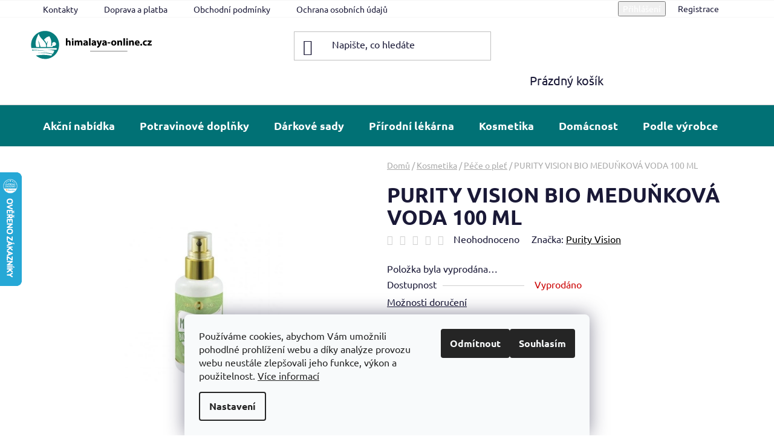

--- FILE ---
content_type: text/html; charset=utf-8
request_url: https://www.himalaya-online.cz/purity-vision-bio-medunkova-voda-100-ml/
body_size: 32922
content:
<!doctype html><html lang="cs" dir="ltr" class="header-background-light external-fonts-loaded"><head><meta charset="utf-8" /><meta name="viewport" content="width=device-width,initial-scale=1" /><title>PURITY VISION BIO MEDUŇKOVÁ VODA 100 ML - Himalaya-online.cz</title><link rel="preconnect" href="https://cdn.myshoptet.com" /><link rel="dns-prefetch" href="https://cdn.myshoptet.com" /><link rel="preload" href="https://cdn.myshoptet.com/prj/dist/master/cms/libs/jquery/jquery-1.11.3.min.js" as="script" /><link href="https://cdn.myshoptet.com/prj/dist/master/cms/templates/frontend_templates/shared/css/font-face/ubuntu.css" rel="stylesheet"><link href="https://cdn.myshoptet.com/prj/dist/master/shop/dist/font-shoptet-13.css.3c47e30adfa2e9e2683b.css" rel="stylesheet"><script>
dataLayer = [];
dataLayer.push({'shoptet' : {
    "pageId": 799,
    "pageType": "productDetail",
    "currency": "CZK",
    "currencyInfo": {
        "decimalSeparator": ",",
        "exchangeRate": 1,
        "priceDecimalPlaces": 2,
        "symbol": "K\u010d",
        "symbolLeft": 0,
        "thousandSeparator": " "
    },
    "language": "cs",
    "projectId": 510861,
    "product": {
        "id": 5824,
        "guid": "9958b576-bff7-11ec-93f1-ecf4bbd5fcf0",
        "hasVariants": false,
        "codes": [
            {
                "code": "PV14"
            }
        ],
        "code": "PV14",
        "name": "PURITY VISION BIO MEDU\u0147KOV\u00c1 VODA 100 ML",
        "appendix": "",
        "weight": 0,
        "manufacturer": "Purity Vision",
        "manufacturerGuid": "1EF5334858CB6EAC8E38DA0BA3DED3EE",
        "currentCategory": "Kosmetika | P\u00e9\u010de o ple\u0165",
        "currentCategoryGuid": "7355bc1e-c6e0-11ec-9c66-246e96436e9c",
        "defaultCategory": "Kosmetika | P\u00e9\u010de o ple\u0165",
        "defaultCategoryGuid": "7355bc1e-c6e0-11ec-9c66-246e96436e9c",
        "currency": "CZK",
        "priceWithVat": 174
    },
    "stocks": [
        {
            "id": "ext",
            "title": "Sklad",
            "isDeliveryPoint": 0,
            "visibleOnEshop": 1
        }
    ],
    "cartInfo": {
        "id": null,
        "freeShipping": false,
        "freeShippingFrom": 2000,
        "leftToFreeGift": {
            "formattedPrice": "0 K\u010d",
            "priceLeft": 0
        },
        "freeGift": false,
        "leftToFreeShipping": {
            "priceLeft": 2000,
            "dependOnRegion": 0,
            "formattedPrice": "2 000 K\u010d"
        },
        "discountCoupon": [],
        "getNoBillingShippingPrice": {
            "withoutVat": 0,
            "vat": 0,
            "withVat": 0
        },
        "cartItems": [],
        "taxMode": "ORDINARY"
    },
    "cart": [],
    "customer": {
        "priceRatio": 1,
        "priceListId": 1,
        "groupId": null,
        "registered": false,
        "mainAccount": false
    }
}});
dataLayer.push({'cookie_consent' : {
    "marketing": "denied",
    "analytics": "denied"
}});
document.addEventListener('DOMContentLoaded', function() {
    shoptet.consent.onAccept(function(agreements) {
        if (agreements.length == 0) {
            return;
        }
        dataLayer.push({
            'cookie_consent' : {
                'marketing' : (agreements.includes(shoptet.config.cookiesConsentOptPersonalisation)
                    ? 'granted' : 'denied'),
                'analytics': (agreements.includes(shoptet.config.cookiesConsentOptAnalytics)
                    ? 'granted' : 'denied')
            },
            'event': 'cookie_consent'
        });
    });
});
</script>
<meta property="og:type" content="website"><meta property="og:site_name" content="himalaya-online.cz"><meta property="og:url" content="https://www.himalaya-online.cz/purity-vision-bio-medunkova-voda-100-ml/"><meta property="og:title" content="PURITY VISION BIO MEDUŇKOVÁ VODA 100 ML - Himalaya-online.cz"><meta name="author" content="Himalaya-online.cz"><meta name="web_author" content="Shoptet.cz"><meta name="dcterms.rightsHolder" content="www.himalaya-online.cz"><meta name="robots" content="index,follow"><meta property="og:image" content="https://cdn.myshoptet.com/usr/www.himalaya-online.cz/user/shop/big/5824_purity-vision-bio-medunkova-voda-100-ml.jpg?625ed8dd"><meta property="og:description" content="PURITY VISION BIO MEDUŇKOVÁ VODA 100 ML. "><meta name="description" content="PURITY VISION BIO MEDUŇKOVÁ VODA 100 ML. "><meta property="product:price:amount" content="174"><meta property="product:price:currency" content="CZK"><style>:root {--color-primary: #000000;--color-primary-h: 0;--color-primary-s: 0%;--color-primary-l: 0%;--color-primary-hover: #000000;--color-primary-hover-h: 0;--color-primary-hover-s: 0%;--color-primary-hover-l: 0%;--color-secondary: #ff7100;--color-secondary-h: 27;--color-secondary-s: 100%;--color-secondary-l: 50%;--color-secondary-hover: #ff7100;--color-secondary-hover-h: 27;--color-secondary-hover-s: 100%;--color-secondary-hover-l: 50%;--color-tertiary: #ff7100;--color-tertiary-h: 27;--color-tertiary-s: 100%;--color-tertiary-l: 50%;--color-tertiary-hover: #ff7100;--color-tertiary-hover-h: 27;--color-tertiary-hover-s: 100%;--color-tertiary-hover-l: 50%;--color-header-background: #ffffff;--template-font: "Ubuntu";--template-headings-font: "Ubuntu";--header-background-url: url("[data-uri]");--cookies-notice-background: #F8FAFB;--cookies-notice-color: #252525;--cookies-notice-button-hover: #27263f;--cookies-notice-link-hover: #3b3a5f;--templates-update-management-preview-mode-content: "Náhled aktualizací šablony je aktivní pro váš prohlížeč."}</style>
    
    <link href="https://cdn.myshoptet.com/prj/dist/master/shop/dist/main-13.less.96035efb4db1532b3cd7.css" rel="stylesheet" />
            <link href="https://cdn.myshoptet.com/prj/dist/master/shop/dist/mobile-header-v1-13.less.629f2f48911e67d0188c.css" rel="stylesheet" />
    
    <script>var shoptet = shoptet || {};</script>
    <script src="https://cdn.myshoptet.com/prj/dist/master/shop/dist/main-3g-header.js.05f199e7fd2450312de2.js"></script>
<!-- User include --><!-- api 473(125) html code header -->

                <style>
                    #order-billing-methods .radio-wrapper[data-guid="83ce269e-9b1e-11ed-adb3-246e96436e9c"]:not(.cggooglepay), #order-billing-methods .radio-wrapper[data-guid="83e5c2ea-9b1e-11ed-adb3-246e96436e9c"]:not(.cggooglepay), #order-billing-methods .radio-wrapper[data-guid="2f85e739-d6a3-11ec-adb3-246e96436e9c"]:not(.cgapplepay), #order-billing-methods .radio-wrapper[data-guid="30a7c2fd-d6a3-11ec-adb3-246e96436e9c"]:not(.cgapplepay) {
                        display: none;
                    }
                </style>
                <script type="text/javascript">
                    document.addEventListener('DOMContentLoaded', function() {
                        if (getShoptetDataLayer('pageType') === 'billingAndShipping') {
                            
                try {
                    if (window.ApplePaySession && window.ApplePaySession.canMakePayments()) {
                        
                        if (document.querySelector('#order-billing-methods .radio-wrapper[data-guid="2f85e739-d6a3-11ec-adb3-246e96436e9c"]')) {
                            document.querySelector('#order-billing-methods .radio-wrapper[data-guid="2f85e739-d6a3-11ec-adb3-246e96436e9c"]').classList.add('cgapplepay');
                        }
                        

                        if (document.querySelector('#order-billing-methods .radio-wrapper[data-guid="30a7c2fd-d6a3-11ec-adb3-246e96436e9c"]')) {
                            document.querySelector('#order-billing-methods .radio-wrapper[data-guid="30a7c2fd-d6a3-11ec-adb3-246e96436e9c"]').classList.add('cgapplepay');
                        }
                        
                    }
                } catch (err) {} 
            
                            
                const cgBaseCardPaymentMethod = {
                        type: 'CARD',
                        parameters: {
                            allowedAuthMethods: ["PAN_ONLY", "CRYPTOGRAM_3DS"],
                            allowedCardNetworks: [/*"AMEX", "DISCOVER", "INTERAC", "JCB",*/ "MASTERCARD", "VISA"]
                        }
                };
                
                function cgLoadScript(src, callback)
                {
                    var s,
                        r,
                        t;
                    r = false;
                    s = document.createElement('script');
                    s.type = 'text/javascript';
                    s.src = src;
                    s.onload = s.onreadystatechange = function() {
                        if ( !r && (!this.readyState || this.readyState == 'complete') )
                        {
                            r = true;
                            callback();
                        }
                    };
                    t = document.getElementsByTagName('script')[0];
                    t.parentNode.insertBefore(s, t);
                } 
                
                function cgGetGoogleIsReadyToPayRequest() {
                    return Object.assign(
                        {},
                        {
                            apiVersion: 2,
                            apiVersionMinor: 0
                        },
                        {
                            allowedPaymentMethods: [cgBaseCardPaymentMethod]
                        }
                    );
                }

                function onCgGooglePayLoaded() {
                    let paymentsClient = new google.payments.api.PaymentsClient({environment: 'PRODUCTION'});
                    paymentsClient.isReadyToPay(cgGetGoogleIsReadyToPayRequest()).then(function(response) {
                        if (response.result) {
                            
                        if (document.querySelector('#order-billing-methods .radio-wrapper[data-guid="83ce269e-9b1e-11ed-adb3-246e96436e9c"]')) {
                            document.querySelector('#order-billing-methods .radio-wrapper[data-guid="83ce269e-9b1e-11ed-adb3-246e96436e9c"]').classList.add('cggooglepay');
                        }
                        

                        if (document.querySelector('#order-billing-methods .radio-wrapper[data-guid="83e5c2ea-9b1e-11ed-adb3-246e96436e9c"]')) {
                            document.querySelector('#order-billing-methods .radio-wrapper[data-guid="83e5c2ea-9b1e-11ed-adb3-246e96436e9c"]').classList.add('cggooglepay');
                        }
                        	 	 	 	 	 
                        }
                    })
                    .catch(function(err) {});
                }
                
                cgLoadScript('https://pay.google.com/gp/p/js/pay.js', onCgGooglePayLoaded);
            
                        }
                    });
                </script> 
                
<!-- project html code header -->
<meta name="facebook-domain-verification" content="yikiuy9bw1qpa86pby9qu70uvhtzgd" />
<style>
.header-bottom {background-color: #017175;}
.top-navigation-bar {background-color: #fff; color: #FFF;}
#navigation {background-color: #017175; color: #FFF;}
body.navigation-hovered:before {display:none;}
.desktop .banners-row {margin-top: 20px}
.category-title {text-align: center;}
.category-perex {text-align: center;}
#footer {background-color: #017175;; color: #FFF;}
ul.poll .poll-result small {width: 4.5rem;}
a.social-icon {color: #1a1937;}
.form-group:last-child {margin-bottom: 40px;}
.d-none {display: none !important;}
.p-to-cart-block {background-color: #fff;}
.btn.btn-conversion, a.btn.btn-conversion, .btn.btn-cart, a.btn.btn-cart  {color: #FFF;}
.btn.unveil-button, #footer .btn.unveil-button {color: #FFF;}
.footer-bottom {background-color: #fff; color: #000;}
#signature {background-color: #fff; color: #000;}
#signature a {color: #000!important;}
.footer-rows h4 {color: #FFF;}
.footer-rows h5 {color: #FFF;}
.footer-rows .btn.btn-secondary, a.btn.btn-secondary {background-color: #ff7101; color: #FFF;}
.container footer-rows {color: #FFF;}
#footer a {color: #FFF;}
.navigation-buttons > a[data-target="cart"] i {background-color: #ff7101;}
.poll-result>div {background-color: #FFF;}
.welcome-wrapper {text-align: center;}
.pagination-top > strong, .pagination-top .pagination-link {background-color: #fff;}
.pagination a {background-color: #017175; color:#FFF;}
.pagination a.pagination-link {color:#000;}
.top-menu-trigger-visible .top-navigation-menu-trigger {color:#000;}
.btn.btn-default, a.btn.btn-default {color:#FFF;}
.menu-helper>span {color:#FFF;}
.btn.btn-default, a.btn.btn-default toggle-contacts {color:#000;}
.filters-wrapper .filters-unveil-button-wrapper .btn.btn-default.unveil-button {color:#000;}
@media (min-width: 480px){
table.shipping-options-layout tr.shipping-options-row {padding-left: 10px;}
      }
@media (min-width: 768px) {
.submenu-visible .navigation-in, .fitted .navigation-in a {color: #FFF;}
#navigation .navigation-in ul li>a>b {background-color: #017175; color: #FFF;}
.breadcrumbs {padding-top: 20px;}
}
</style>
<!-- /User include --><link rel="shortcut icon" href="/favicon.ico" type="image/x-icon" /><link rel="canonical" href="https://www.himalaya-online.cz/purity-vision-bio-medunkova-voda-100-ml/" />    <script>
        var _hwq = _hwq || [];
        _hwq.push(['setKey', '989A3E9F8708D0010F4DB905E680AF67']);
        _hwq.push(['setTopPos', '220']);
        _hwq.push(['showWidget', '21']);
        (function() {
            var ho = document.createElement('script');
            ho.src = 'https://cz.im9.cz/direct/i/gjs.php?n=wdgt&sak=989A3E9F8708D0010F4DB905E680AF67';
            var s = document.getElementsByTagName('script')[0]; s.parentNode.insertBefore(ho, s);
        })();
    </script>
    <!-- Global site tag (gtag.js) - Google Analytics -->
    <script async src="https://www.googletagmanager.com/gtag/js?id=G-89R61SQJ76"></script>
    <script>
        
        window.dataLayer = window.dataLayer || [];
        function gtag(){dataLayer.push(arguments);}
        

                    console.debug('default consent data');

            gtag('consent', 'default', {"ad_storage":"denied","analytics_storage":"denied","ad_user_data":"denied","ad_personalization":"denied","wait_for_update":500});
            dataLayer.push({
                'event': 'default_consent'
            });
        
        gtag('js', new Date());

        
                gtag('config', 'G-89R61SQJ76', {"groups":"GA4","send_page_view":false,"content_group":"productDetail","currency":"CZK","page_language":"cs"});
        
                gtag('config', 'AW-976743471', {"allow_enhanced_conversions":true});
        
        
        
        
        
                    gtag('event', 'page_view', {"send_to":"GA4","page_language":"cs","content_group":"productDetail","currency":"CZK"});
        
                gtag('set', 'currency', 'CZK');

        gtag('event', 'view_item', {
            "send_to": "UA",
            "items": [
                {
                    "id": "PV14",
                    "name": "PURITY VISION BIO MEDU\u0147KOV\u00c1 VODA 100 ML",
                    "category": "Kosmetika \/ P\u00e9\u010de o ple\u0165",
                                        "brand": "Purity Vision",
                                                            "price": 143.8
                }
            ]
        });
        
        
        
        
        
                    gtag('event', 'view_item', {"send_to":"GA4","page_language":"cs","content_group":"productDetail","value":143.80000000000001,"currency":"CZK","items":[{"item_id":"PV14","item_name":"PURITY VISION BIO MEDU\u0147KOV\u00c1 VODA 100 ML","item_brand":"Purity Vision","item_category":"Kosmetika","item_category2":"P\u00e9\u010de o ple\u0165","price":143.80000000000001,"quantity":1,"index":0}]});
        
        
        
        
        
        
        
        document.addEventListener('DOMContentLoaded', function() {
            if (typeof shoptet.tracking !== 'undefined') {
                for (var id in shoptet.tracking.bannersList) {
                    gtag('event', 'view_promotion', {
                        "send_to": "UA",
                        "promotions": [
                            {
                                "id": shoptet.tracking.bannersList[id].id,
                                "name": shoptet.tracking.bannersList[id].name,
                                "position": shoptet.tracking.bannersList[id].position
                            }
                        ]
                    });
                }
            }

            shoptet.consent.onAccept(function(agreements) {
                if (agreements.length !== 0) {
                    console.debug('gtag consent accept');
                    var gtagConsentPayload =  {
                        'ad_storage': agreements.includes(shoptet.config.cookiesConsentOptPersonalisation)
                            ? 'granted' : 'denied',
                        'analytics_storage': agreements.includes(shoptet.config.cookiesConsentOptAnalytics)
                            ? 'granted' : 'denied',
                                                                                                'ad_user_data': agreements.includes(shoptet.config.cookiesConsentOptPersonalisation)
                            ? 'granted' : 'denied',
                        'ad_personalization': agreements.includes(shoptet.config.cookiesConsentOptPersonalisation)
                            ? 'granted' : 'denied',
                        };
                    console.debug('update consent data', gtagConsentPayload);
                    gtag('consent', 'update', gtagConsentPayload);
                    dataLayer.push(
                        { 'event': 'update_consent' }
                    );
                }
            });
        });
    </script>
<script>
    (function(t, r, a, c, k, i, n, g) { t['ROIDataObject'] = k;
    t[k]=t[k]||function(){ (t[k].q=t[k].q||[]).push(arguments) },t[k].c=i;n=r.createElement(a),
    g=r.getElementsByTagName(a)[0];n.async=1;n.src=c;g.parentNode.insertBefore(n,g)
    })(window, document, 'script', '//www.heureka.cz/ocm/sdk.js?source=shoptet&version=2&page=product_detail', 'heureka', 'cz');

    heureka('set_user_consent', 0);
</script>
</head><body class="desktop id-799 in-pece-o-plet template-13 type-product type-detail one-column-body columns-mobile-2 columns-4 smart-labels-active ums_forms_redesign--off ums_a11y_category_page--on ums_discussion_rating_forms--off ums_flags_display_unification--on ums_a11y_login--on mobile-header-version-1"><noscript>
    <style>
        #header {
            padding-top: 0;
            position: relative !important;
            top: 0;
        }
        .header-navigation {
            position: relative !important;
        }
        .overall-wrapper {
            margin: 0 !important;
        }
        body:not(.ready) {
            visibility: visible !important;
        }
    </style>
    <div class="no-javascript">
        <div class="no-javascript__title">Musíte změnit nastavení vašeho prohlížeče</div>
        <div class="no-javascript__text">Podívejte se na: <a href="https://www.google.com/support/bin/answer.py?answer=23852">Jak povolit JavaScript ve vašem prohlížeči</a>.</div>
        <div class="no-javascript__text">Pokud používáte software na blokování reklam, může být nutné povolit JavaScript z této stránky.</div>
        <div class="no-javascript__text">Děkujeme.</div>
    </div>
</noscript>

        <div id="fb-root"></div>
        <script>
            window.fbAsyncInit = function() {
                FB.init({
//                    appId            : 'your-app-id',
                    autoLogAppEvents : true,
                    xfbml            : true,
                    version          : 'v19.0'
                });
            };
        </script>
        <script async defer crossorigin="anonymous" src="https://connect.facebook.net/cs_CZ/sdk.js"></script>    <div class="siteCookies siteCookies--bottom siteCookies--light js-siteCookies" role="dialog" data-testid="cookiesPopup" data-nosnippet>
        <div class="siteCookies__form">
            <div class="siteCookies__content">
                <div class="siteCookies__text">
                    Používáme cookies, abychom Vám umožnili pohodlné prohlížení webu a díky analýze provozu webu neustále zlepšovali jeho funkce, výkon a použitelnost. <a href="https://510861.myshoptet.com/podminky-ochrany-osobnich-udaju/" target="_blank" rel="noopener noreferrer">Více informací</a>
                </div>
                <p class="siteCookies__links">
                    <button class="siteCookies__link js-cookies-settings" aria-label="Nastavení cookies" data-testid="cookiesSettings">Nastavení</button>
                </p>
            </div>
            <div class="siteCookies__buttonWrap">
                                    <button class="siteCookies__button js-cookiesConsentSubmit" value="reject" aria-label="Odmítnout cookies" data-testid="buttonCookiesReject">Odmítnout</button>
                                <button class="siteCookies__button js-cookiesConsentSubmit" value="all" aria-label="Přijmout cookies" data-testid="buttonCookiesAccept">Souhlasím</button>
            </div>
        </div>
        <script>
            document.addEventListener("DOMContentLoaded", () => {
                const siteCookies = document.querySelector('.js-siteCookies');
                document.addEventListener("scroll", shoptet.common.throttle(() => {
                    const st = document.documentElement.scrollTop;
                    if (st > 1) {
                        siteCookies.classList.add('siteCookies--scrolled');
                    } else {
                        siteCookies.classList.remove('siteCookies--scrolled');
                    }
                }, 100));
            });
        </script>
    </div>
<a href="#content" class="skip-link sr-only">Přejít na obsah</a><div class="overall-wrapper"><div class="user-action"><div class="container">
    <div class="user-action-in">
                    <div id="login" class="user-action-login popup-widget login-widget" role="dialog" aria-labelledby="loginHeading">
        <div class="popup-widget-inner">
                            <h2 id="loginHeading">Přihlášení k vašemu účtu</h2><div id="customerLogin"><form action="/action/Customer/Login/" method="post" id="formLoginIncluded" class="csrf-enabled formLogin" data-testid="formLogin"><input type="hidden" name="referer" value="" /><div class="form-group"><div class="input-wrapper email js-validated-element-wrapper no-label"><input type="email" name="email" class="form-control" autofocus placeholder="E-mailová adresa (např. jan@novak.cz)" data-testid="inputEmail" autocomplete="email" required /></div></div><div class="form-group"><div class="input-wrapper password js-validated-element-wrapper no-label"><input type="password" name="password" class="form-control" placeholder="Heslo" data-testid="inputPassword" autocomplete="current-password" required /><span class="no-display">Nemůžete vyplnit toto pole</span><input type="text" name="surname" value="" class="no-display" /></div></div><div class="form-group"><div class="login-wrapper"><button type="submit" class="btn btn-secondary btn-text btn-login" data-testid="buttonSubmit">Přihlásit se</button><div class="password-helper"><a href="/registrace/" data-testid="signup" rel="nofollow">Nová registrace</a><a href="/klient/zapomenute-heslo/" rel="nofollow">Zapomenuté heslo</a></div></div></div><div class="social-login-buttons"><div class="social-login-buttons-divider"><span>nebo</span></div><div class="form-group"><a href="/action/Social/login/?provider=Seznam" class="login-btn seznam" rel="nofollow"><span class="login-seznam-icon"></span><strong>Přihlásit se přes Seznam</strong></a></div></div></form>
</div>                    </div>
    </div>

                <div id="cart-widget" class="user-action-cart popup-widget cart-widget loader-wrapper" data-testid="popupCartWidget" role="dialog" aria-hidden="true">
            <div class="popup-widget-inner cart-widget-inner place-cart-here">
                <div class="loader-overlay">
                    <div class="loader"></div>
                </div>
            </div>
        </div>
    </div>
</div>
</div><div class="top-navigation-bar" data-testid="topNavigationBar">

    <div class="container">

                            <div class="top-navigation-menu">
                <ul class="top-navigation-bar-menu">
                                            <li class="top-navigation-menu-item-29">
                            <a href="/kontakty/" title="Kontakty">Kontakty</a>
                        </li>
                                            <li class="top-navigation-menu-item-27">
                            <a href="/jak-nakupovat/" title="Jak nakupovat">Doprava a platba</a>
                        </li>
                                            <li class="top-navigation-menu-item-39">
                            <a href="/obchodni-podminky/" title="Obchodní podmínky">Obchodní podmínky</a>
                        </li>
                                            <li class="top-navigation-menu-item-691">
                            <a href="/podminky-ochrany-osobnich-udaju/" title="Podmínky ochrany osobních údajů ">Ochrana osobních údajů</a>
                        </li>
                                            <li class="top-navigation-menu-item-736">
                            <a href="/reklamace/" title="Reklamace">Reklamace</a>
                        </li>
                                            <li class="top-navigation-menu-item--51">
                            <a href="/hodnoceni-obchodu/" title="Hodnocení obchodu">Hodnocení obchodu</a>
                        </li>
                                            <li class="top-navigation-menu-item--24">
                            <a href="/znacka/" title="Prodávané značky">Prodávané značky</a>
                        </li>
                                            <li class="top-navigation-menu-item--6">
                            <a href="/napiste-nam/" title="Napište nám">Napište nám</a>
                        </li>
                                            <li class="top-navigation-menu-item--5">
                            <a href="/mapa-serveru/" title="Mapa serveru">Mapa serveru</a>
                        </li>
                                    </ul>
                <div class="top-navigation-menu-trigger">Více</div>
                <ul class="top-navigation-bar-menu-helper"></ul>
            </div>
        
        <div class="top-navigation-tools">
                        <button class="top-nav-button top-nav-button-login toggle-window" type="button" data-target="login" aria-haspopup="dialog" aria-controls="login" aria-expanded="false" data-testid="signin"><span>Přihlášení</span></button>
    <a href="/registrace/" class="top-nav-button top-nav-button-register" data-testid="headerSignup">Registrace</a>
        </div>

    </div>

</div>
<header id="header">
        <div class="header-top">
            <div class="container navigation-wrapper header-top-wrapper">
                <div class="site-name"><a href="/" data-testid="linkWebsiteLogo"><img src="https://cdn.myshoptet.com/usr/www.himalaya-online.cz/user/logos/logo.svg" alt="Himalaya-online.cz" fetchpriority="low" /></a></div>                <div class="search" itemscope itemtype="https://schema.org/WebSite">
                    <meta itemprop="headline" content="Péče o pleť"/><meta itemprop="url" content="https://www.himalaya-online.cz"/><meta itemprop="text" content="PURITY VISION BIO MEDUŇKOVÁ VODA 100 ML. "/>                    <form action="/action/ProductSearch/prepareString/" method="post"
    id="formSearchForm" class="search-form compact-form js-search-main"
    itemprop="potentialAction" itemscope itemtype="https://schema.org/SearchAction" data-testid="searchForm">
    <fieldset>
        <meta itemprop="target"
            content="https://www.himalaya-online.cz/vyhledavani/?string={string}"/>
        <input type="hidden" name="language" value="cs"/>
        
            
    <span class="search-input-icon" aria-hidden="true"></span>

<input
    type="search"
    name="string"
        class="query-input form-control search-input js-search-input"
    placeholder="Napište, co hledáte"
    autocomplete="off"
    required
    itemprop="query-input"
    aria-label="Vyhledávání"
    data-testid="searchInput"
>
            <button type="submit" class="btn btn-default search-button" data-testid="searchBtn">Hledat</button>
        
    </fieldset>
</form>
                </div>
                <div class="navigation-buttons">
                    <a href="#" class="toggle-window" data-target="search" data-testid="linkSearchIcon"><span class="sr-only">Hledat</span></a>
                        
    <a href="/kosik/" class="btn btn-icon toggle-window cart-count" data-target="cart" data-hover="true" data-redirect="true" data-testid="headerCart" rel="nofollow" aria-haspopup="dialog" aria-expanded="false" aria-controls="cart-widget">
        
                <span class="sr-only">Nákupní košík</span>
        
            <span class="cart-price visible-lg-inline-block" data-testid="headerCartPrice">
                                    Prázdný košík                            </span>
        
    
            </a>
                    <a href="#" class="toggle-window" data-target="navigation" data-testid="hamburgerMenu"></a>
                </div>
            </div>
        </div>
        <div class="header-bottom">
            <div class="container navigation-wrapper header-bottom-wrapper js-navigation-container">
                <nav id="navigation" aria-label="Hlavní menu" data-collapsible="true"><div class="navigation-in menu"><ul class="menu-level-1" role="menubar" data-testid="headerMenuItems"><li class="menu-item-742" role="none"><a href="/akcni-nabidka/" data-testid="headerMenuItem" role="menuitem" aria-expanded="false"><b>Akční nabídka</b></a></li>
<li class="menu-item-724 ext" role="none"><a href="/potravinove-doplnky/" data-testid="headerMenuItem" role="menuitem" aria-haspopup="true" aria-expanded="false"><b>Potravinové doplňky</b><span class="submenu-arrow"></span></a><ul class="menu-level-2" aria-label="Potravinové doplňky" tabindex="-1" role="menu"><li class="menu-item-751" role="none"><a href="/dychaci-cesty/" class="menu-image" data-testid="headerMenuItem" tabindex="-1" aria-hidden="true"><img src="data:image/svg+xml,%3Csvg%20width%3D%22140%22%20height%3D%22100%22%20xmlns%3D%22http%3A%2F%2Fwww.w3.org%2F2000%2Fsvg%22%3E%3C%2Fsvg%3E" alt="" aria-hidden="true" width="140" height="100"  data-src="https://cdn.myshoptet.com/usr/www.himalaya-online.cz/user/categories/thumb/dychaci_cesty.jpeg" fetchpriority="low" /></a><div><a href="/dychaci-cesty/" data-testid="headerMenuItem" role="menuitem"><span>Dýchácí cesty</span></a>
                        </div></li><li class="menu-item-754" role="none"><a href="/imunita/" class="menu-image" data-testid="headerMenuItem" tabindex="-1" aria-hidden="true"><img src="data:image/svg+xml,%3Csvg%20width%3D%22140%22%20height%3D%22100%22%20xmlns%3D%22http%3A%2F%2Fwww.w3.org%2F2000%2Fsvg%22%3E%3C%2Fsvg%3E" alt="" aria-hidden="true" width="140" height="100"  data-src="https://cdn.myshoptet.com/usr/www.himalaya-online.cz/user/categories/thumb/imunohills-60-kapsli-500x340.jpeg" fetchpriority="low" /></a><div><a href="/imunita/" data-testid="headerMenuItem" role="menuitem"><span>Imunita</span></a>
                        </div></li><li class="menu-item-757" role="none"><a href="/jatra/" class="menu-image" data-testid="headerMenuItem" tabindex="-1" aria-hidden="true"><img src="data:image/svg+xml,%3Csvg%20width%3D%22140%22%20height%3D%22100%22%20xmlns%3D%22http%3A%2F%2Fwww.w3.org%2F2000%2Fsvg%22%3E%3C%2Fsvg%3E" alt="" aria-hidden="true" width="140" height="100"  data-src="https://cdn.myshoptet.com/usr/www.himalaya-online.cz/user/categories/thumb/liv52.jpg" fetchpriority="low" /></a><div><a href="/jatra/" data-testid="headerMenuItem" role="menuitem"><span>Játra</span></a>
                        </div></li><li class="menu-item-760" role="none"><a href="/kuze/" class="menu-image" data-testid="headerMenuItem" tabindex="-1" aria-hidden="true"><img src="data:image/svg+xml,%3Csvg%20width%3D%22140%22%20height%3D%22100%22%20xmlns%3D%22http%3A%2F%2Fwww.w3.org%2F2000%2Fsvg%22%3E%3C%2Fsvg%3E" alt="" aria-hidden="true" width="140" height="100"  data-src="https://cdn.myshoptet.com/usr/www.himalaya-online.cz/user/categories/thumb/turmeric-l-500x340.jpeg" fetchpriority="low" /></a><div><a href="/kuze/" data-testid="headerMenuItem" role="menuitem"><span>Kůže</span></a>
                        </div></li><li class="menu-item-763" role="none"><a href="/ledviny/" class="menu-image" data-testid="headerMenuItem" tabindex="-1" aria-hidden="true"><img src="data:image/svg+xml,%3Csvg%20width%3D%22140%22%20height%3D%22100%22%20xmlns%3D%22http%3A%2F%2Fwww.w3.org%2F2000%2Fsvg%22%3E%3C%2Fsvg%3E" alt="" aria-hidden="true" width="140" height="100"  data-src="https://cdn.myshoptet.com/usr/www.himalaya-online.cz/user/categories/thumb/boerhaavia_wellness-500x340.jpeg" fetchpriority="low" /></a><div><a href="/ledviny/" data-testid="headerMenuItem" role="menuitem"><span>Ledviny</span></a>
                        </div></li><li class="menu-item-766" role="none"><a href="/mocove-ustroji/" class="menu-image" data-testid="headerMenuItem" tabindex="-1" aria-hidden="true"><img src="data:image/svg+xml,%3Csvg%20width%3D%22140%22%20height%3D%22100%22%20xmlns%3D%22http%3A%2F%2Fwww.w3.org%2F2000%2Fsvg%22%3E%3C%2Fsvg%3E" alt="" aria-hidden="true" width="140" height="100"  data-src="https://cdn.myshoptet.com/usr/www.himalaya-online.cz/user/categories/thumb/boswellia-500x340.jpeg" fetchpriority="low" /></a><div><a href="/mocove-ustroji/" data-testid="headerMenuItem" role="menuitem"><span>Močové ústrojí</span></a>
                        </div></li><li class="menu-item-769" role="none"><a href="/nervova-soustava/" class="menu-image" data-testid="headerMenuItem" tabindex="-1" aria-hidden="true"><img src="data:image/svg+xml,%3Csvg%20width%3D%22140%22%20height%3D%22100%22%20xmlns%3D%22http%3A%2F%2Fwww.w3.org%2F2000%2Fsvg%22%3E%3C%2Fsvg%3E" alt="" aria-hidden="true" width="140" height="100"  data-src="https://cdn.myshoptet.com/usr/www.himalaya-online.cz/user/categories/thumb/761696527-500x340.jpg" fetchpriority="low" /></a><div><a href="/nervova-soustava/" data-testid="headerMenuItem" role="menuitem"><span>Nervová soustava</span></a>
                        </div></li><li class="menu-item-772" role="none"><a href="/oci/" class="menu-image" data-testid="headerMenuItem" tabindex="-1" aria-hidden="true"><img src="data:image/svg+xml,%3Csvg%20width%3D%22140%22%20height%3D%22100%22%20xmlns%3D%22http%3A%2F%2Fwww.w3.org%2F2000%2Fsvg%22%3E%3C%2Fsvg%3E" alt="" aria-hidden="true" width="140" height="100"  data-src="https://cdn.myshoptet.com/usr/www.himalaya-online.cz/user/categories/thumb/product-example-500x340.jpeg" fetchpriority="low" /></a><div><a href="/oci/" data-testid="headerMenuItem" role="menuitem"><span>Oči</span></a>
                        </div></li><li class="menu-item-775" role="none"><a href="/pohlavni-organy/" class="menu-image" data-testid="headerMenuItem" tabindex="-1" aria-hidden="true"><img src="data:image/svg+xml,%3Csvg%20width%3D%22140%22%20height%3D%22100%22%20xmlns%3D%22http%3A%2F%2Fwww.w3.org%2F2000%2Fsvg%22%3E%3C%2Fsvg%3E" alt="" aria-hidden="true" width="140" height="100"  data-src="https://cdn.myshoptet.com/usr/www.himalaya-online.cz/user/categories/thumb/a8ff4f9808feb8a294cfa1b2906eb94d-500x340.jpeg" fetchpriority="low" /></a><div><a href="/pohlavni-organy/" data-testid="headerMenuItem" role="menuitem"><span>Pohlavní orgány</span></a>
                        </div></li><li class="menu-item-778" role="none"><a href="/pohybova-soustava/" class="menu-image" data-testid="headerMenuItem" tabindex="-1" aria-hidden="true"><img src="data:image/svg+xml,%3Csvg%20width%3D%22140%22%20height%3D%22100%22%20xmlns%3D%22http%3A%2F%2Fwww.w3.org%2F2000%2Fsvg%22%3E%3C%2Fsvg%3E" alt="" aria-hidden="true" width="140" height="100"  data-src="https://cdn.myshoptet.com/usr/www.himalaya-online.cz/user/categories/thumb/60ad0e0f42bdfe36aa43142be11ac974--mmf1000x1000-500x340.jpeg" fetchpriority="low" /></a><div><a href="/pohybova-soustava/" data-testid="headerMenuItem" role="menuitem"><span>Pohybová soustava</span></a>
                        </div></li><li class="menu-item-781" role="none"><a href="/srdce-a-cevy/" class="menu-image" data-testid="headerMenuItem" tabindex="-1" aria-hidden="true"><img src="data:image/svg+xml,%3Csvg%20width%3D%22140%22%20height%3D%22100%22%20xmlns%3D%22http%3A%2F%2Fwww.w3.org%2F2000%2Fsvg%22%3E%3C%2Fsvg%3E" alt="" aria-hidden="true" width="140" height="100"  data-src="https://cdn.myshoptet.com/usr/www.himalaya-online.cz/user/categories/thumb/eng_pl_himalaya-holy-basil-60-caps-675_2-500x340.jpeg" fetchpriority="low" /></a><div><a href="/srdce-a-cevy/" data-testid="headerMenuItem" role="menuitem"><span>Srdce a cévy</span></a>
                        </div></li><li class="menu-item-784" role="none"><a href="/travici-a-vylucovaci-soustava/" class="menu-image" data-testid="headerMenuItem" tabindex="-1" aria-hidden="true"><img src="data:image/svg+xml,%3Csvg%20width%3D%22140%22%20height%3D%22100%22%20xmlns%3D%22http%3A%2F%2Fwww.w3.org%2F2000%2Fsvg%22%3E%3C%2Fsvg%3E" alt="" aria-hidden="true" width="140" height="100"  data-src="https://cdn.myshoptet.com/usr/www.himalaya-online.cz/user/categories/thumb/ayurslim_4a-500x340.jpeg" fetchpriority="low" /></a><div><a href="/travici-a-vylucovaci-soustava/" data-testid="headerMenuItem" role="menuitem"><span>Trávicí a vylučovací soustava</span></a>
                        </div></li><li class="menu-item-787" role="none"><a href="/vitaminy/" class="menu-image" data-testid="headerMenuItem" tabindex="-1" aria-hidden="true"><img src="data:image/svg+xml,%3Csvg%20width%3D%22140%22%20height%3D%22100%22%20xmlns%3D%22http%3A%2F%2Fwww.w3.org%2F2000%2Fsvg%22%3E%3C%2Fsvg%3E" alt="" aria-hidden="true" width="140" height="100"  data-src="https://cdn.myshoptet.com/usr/www.himalaya-online.cz/user/categories/thumb/omega-3-90cps-500x340.jpeg" fetchpriority="low" /></a><div><a href="/vitaminy/" data-testid="headerMenuItem" role="menuitem"><span>Vitamíny a minerály</span></a>
                        </div></li></ul></li>
<li class="menu-item-745" role="none"><a href="/darkove-sady/" data-testid="headerMenuItem" role="menuitem" aria-expanded="false"><b>Dárkové sady</b></a></li>
<li class="menu-item-730 ext" role="none"><a href="/prirodni-lekarna/" data-testid="headerMenuItem" role="menuitem" aria-haspopup="true" aria-expanded="false"><b>Přírodní lékárna</b><span class="submenu-arrow"></span></a><ul class="menu-level-2" aria-label="Přírodní lékárna" tabindex="-1" role="menu"><li class="menu-item-814" role="none"><a href="/ajurvedske-kafe/" class="menu-image" data-testid="headerMenuItem" tabindex="-1" aria-hidden="true"><img src="data:image/svg+xml,%3Csvg%20width%3D%22140%22%20height%3D%22100%22%20xmlns%3D%22http%3A%2F%2Fwww.w3.org%2F2000%2Fsvg%22%3E%3C%2Fsvg%3E" alt="" aria-hidden="true" width="140" height="100"  data-src="https://cdn.myshoptet.com/usr/www.himalaya-online.cz/user/categories/thumb/lkv0000101-500x340.jpeg" fetchpriority="low" /></a><div><a href="/ajurvedske-kafe/" data-testid="headerMenuItem" role="menuitem"><span>Ájurvédské kafe</span></a>
                        </div></li><li class="menu-item-817" role="none"><a href="/brezova-miza/" class="menu-image" data-testid="headerMenuItem" tabindex="-1" aria-hidden="true"><img src="data:image/svg+xml,%3Csvg%20width%3D%22140%22%20height%3D%22100%22%20xmlns%3D%22http%3A%2F%2Fwww.w3.org%2F2000%2Fsvg%22%3E%3C%2Fsvg%3E" alt="" aria-hidden="true" width="140" height="100"  data-src="https://cdn.myshoptet.com/usr/www.himalaya-online.cz/user/categories/thumb/staz__eny___soubor_(3)-500x340.jpeg" fetchpriority="low" /></a><div><a href="/brezova-miza/" data-testid="headerMenuItem" role="menuitem"><span>Březová míza, dehet</span></a>
                        </div></li><li class="menu-item-820" role="none"><a href="/caje/" class="menu-image" data-testid="headerMenuItem" tabindex="-1" aria-hidden="true"><img src="data:image/svg+xml,%3Csvg%20width%3D%22140%22%20height%3D%22100%22%20xmlns%3D%22http%3A%2F%2Fwww.w3.org%2F2000%2Fsvg%22%3E%3C%2Fsvg%3E" alt="" aria-hidden="true" width="140" height="100"  data-src="https://cdn.myshoptet.com/usr/www.himalaya-online.cz/user/categories/thumb/800x600-500x340.jpeg" fetchpriority="low" /></a><div><a href="/caje/" data-testid="headerMenuItem" role="menuitem"><span>Čaje</span></a>
                        </div></li><li class="menu-item-826" role="none"><a href="/detoxikacni-naplasti/" class="menu-image" data-testid="headerMenuItem" tabindex="-1" aria-hidden="true"><img src="data:image/svg+xml,%3Csvg%20width%3D%22140%22%20height%3D%22100%22%20xmlns%3D%22http%3A%2F%2Fwww.w3.org%2F2000%2Fsvg%22%3E%3C%2Fsvg%3E" alt="" aria-hidden="true" width="140" height="100"  data-src="https://cdn.myshoptet.com/usr/www.himalaya-online.cz/user/categories/thumb/lavander_patch-500x340.jpeg" fetchpriority="low" /></a><div><a href="/detoxikacni-naplasti/" data-testid="headerMenuItem" role="menuitem"><span>Detoxikační náplasti</span></a>
                        </div></li><li class="menu-item-829" role="none"><a href="/dychaci-cesty-2/" class="menu-image" data-testid="headerMenuItem" tabindex="-1" aria-hidden="true"><img src="data:image/svg+xml,%3Csvg%20width%3D%22140%22%20height%3D%22100%22%20xmlns%3D%22http%3A%2F%2Fwww.w3.org%2F2000%2Fsvg%22%3E%3C%2Fsvg%3E" alt="" aria-hidden="true" width="140" height="100"  data-src="https://cdn.myshoptet.com/usr/www.himalaya-online.cz/user/categories/thumb/d15080b2e01a00771368d40e510e5d31-500x340.jpeg" fetchpriority="low" /></a><div><a href="/dychaci-cesty-2/" data-testid="headerMenuItem" role="menuitem"><span>Dýchací cesty</span></a>
                        </div></li><li class="menu-item-832" role="none"><a href="/ghi-prepustene-maslo/" class="menu-image" data-testid="headerMenuItem" tabindex="-1" aria-hidden="true"><img src="data:image/svg+xml,%3Csvg%20width%3D%22140%22%20height%3D%22100%22%20xmlns%3D%22http%3A%2F%2Fwww.w3.org%2F2000%2Fsvg%22%3E%3C%2Fsvg%3E" alt="" aria-hidden="true" width="140" height="100"  data-src="https://cdn.myshoptet.com/usr/www.himalaya-online.cz/user/categories/thumb/dnm-ghi-prepustene-maslo-ve-skle-600-g720-ml-500x340.jpeg" fetchpriority="low" /></a><div><a href="/ghi-prepustene-maslo/" data-testid="headerMenuItem" role="menuitem"><span>Ghí přepuštěné máslo</span></a>
                        </div></li><li class="menu-item-835" role="none"><a href="/harmonizace-vody/" class="menu-image" data-testid="headerMenuItem" tabindex="-1" aria-hidden="true"><img src="data:image/svg+xml,%3Csvg%20width%3D%22140%22%20height%3D%22100%22%20xmlns%3D%22http%3A%2F%2Fwww.w3.org%2F2000%2Fsvg%22%3E%3C%2Fsvg%3E" alt="" aria-hidden="true" width="140" height="100"  data-src="https://cdn.myshoptet.com/usr/www.himalaya-online.cz/user/categories/thumb/sada-sungit-oranzova-mala-krabicka-aktivator-vody-150g-500x340.jpeg" fetchpriority="low" /></a><div><a href="/harmonizace-vody/" data-testid="headerMenuItem" role="menuitem"><span>Harmonizace vody</span></a>
                        </div></li><li class="menu-item-838" role="none"><a href="/medicinalni-houby/" class="menu-image" data-testid="headerMenuItem" tabindex="-1" aria-hidden="true"><img src="data:image/svg+xml,%3Csvg%20width%3D%22140%22%20height%3D%22100%22%20xmlns%3D%22http%3A%2F%2Fwww.w3.org%2F2000%2Fsvg%22%3E%3C%2Fsvg%3E" alt="" aria-hidden="true" width="140" height="100"  data-src="https://cdn.myshoptet.com/usr/www.himalaya-online.cz/user/categories/thumb/eec5bb0095398de5d84a70633977afd6--mmf1000x1000.jpg" fetchpriority="low" /></a><div><a href="/medicinalni-houby/" data-testid="headerMenuItem" role="menuitem"><span>Vitální houby</span></a>
                        </div></li><li class="menu-item-844" role="none"><a href="/na-hemoroidy/" class="menu-image" data-testid="headerMenuItem" tabindex="-1" aria-hidden="true"><img src="data:image/svg+xml,%3Csvg%20width%3D%22140%22%20height%3D%22100%22%20xmlns%3D%22http%3A%2F%2Fwww.w3.org%2F2000%2Fsvg%22%3E%3C%2Fsvg%3E" alt="" aria-hidden="true" width="140" height="100"  data-src="https://cdn.myshoptet.com/usr/www.himalaya-online.cz/user/categories/thumb/tygrie-oko-na-hemeroidy-500x340.jpeg" fetchpriority="low" /></a><div><a href="/na-hemoroidy/" data-testid="headerMenuItem" role="menuitem"><span>Na hemoroidy</span></a>
                        </div></li><li class="menu-item-847" role="none"><a href="/na-kozni-potize/" class="menu-image" data-testid="headerMenuItem" tabindex="-1" aria-hidden="true"><img src="data:image/svg+xml,%3Csvg%20width%3D%22140%22%20height%3D%22100%22%20xmlns%3D%22http%3A%2F%2Fwww.w3.org%2F2000%2Fsvg%22%3E%3C%2Fsvg%3E" alt="" aria-hidden="true" width="140" height="100"  data-src="https://cdn.myshoptet.com/usr/www.himalaya-online.cz/user/categories/thumb/1832_1832-bio-neem-prasek-100-g-500x340.png" fetchpriority="low" /></a><div><a href="/na-kozni-potize/" data-testid="headerMenuItem" role="menuitem"><span>Na kožní potíže</span></a>
                        </div></li><li class="menu-item-850" role="none"><a href="/patni-ostruhy/" class="menu-image" data-testid="headerMenuItem" tabindex="-1" aria-hidden="true"><img src="data:image/svg+xml,%3Csvg%20width%3D%22140%22%20height%3D%22100%22%20xmlns%3D%22http%3A%2F%2Fwww.w3.org%2F2000%2Fsvg%22%3E%3C%2Fsvg%3E" alt="" aria-hidden="true" width="140" height="100"  data-src="https://cdn.myshoptet.com/usr/www.himalaya-online.cz/user/categories/thumb/5077_medikomed-orto-krem-na-nohy-na-patni-ostruhy-75-ml.jpeg" fetchpriority="low" /></a><div><a href="/patni-ostruhy/" data-testid="headerMenuItem" role="menuitem"><span>Patní ostruhy</span></a>
                        </div></li><li class="menu-item-853" role="none"><a href="/stavy/" class="menu-image" data-testid="headerMenuItem" tabindex="-1" aria-hidden="true"><img src="data:image/svg+xml,%3Csvg%20width%3D%22140%22%20height%3D%22100%22%20xmlns%3D%22http%3A%2F%2Fwww.w3.org%2F2000%2Fsvg%22%3E%3C%2Fsvg%3E" alt="" aria-hidden="true" width="140" height="100"  data-src="https://cdn.myshoptet.com/usr/www.himalaya-online.cz/user/categories/thumb/54f248002e7fe7dd8327c88c50a3f870-500x340.jpeg" fetchpriority="low" /></a><div><a href="/stavy/" data-testid="headerMenuItem" role="menuitem"><span>Šťávy a oleje</span></a>
                        </div></li><li class="menu-item-856" role="none"><a href="/stres/" class="menu-image" data-testid="headerMenuItem" tabindex="-1" aria-hidden="true"><img src="data:image/svg+xml,%3Csvg%20width%3D%22140%22%20height%3D%22100%22%20xmlns%3D%22http%3A%2F%2Fwww.w3.org%2F2000%2Fsvg%22%3E%3C%2Fsvg%3E" alt="" aria-hidden="true" width="140" height="100"  data-src="https://cdn.myshoptet.com/usr/www.himalaya-online.cz/user/categories/thumb/66612bf153494566e2c4c9506183f47e-500x340.jpeg" fetchpriority="low" /></a><div><a href="/stres/" data-testid="headerMenuItem" role="menuitem"><span>Stres a spánek</span></a>
                        </div></li><li class="menu-item-859" role="none"><a href="/sungit/" class="menu-image" data-testid="headerMenuItem" tabindex="-1" aria-hidden="true"><img src="data:image/svg+xml,%3Csvg%20width%3D%22140%22%20height%3D%22100%22%20xmlns%3D%22http%3A%2F%2Fwww.w3.org%2F2000%2Fsvg%22%3E%3C%2Fsvg%3E" alt="" aria-hidden="true" width="140" height="100"  data-src="https://cdn.myshoptet.com/usr/www.himalaya-online.cz/user/categories/thumb/aktivizujici-sungitovy-krem-balzam-na-telo-75-ml-500x340.jpeg" fetchpriority="low" /></a><div><a href="/sungit/" data-testid="headerMenuItem" role="menuitem"><span>Šungit</span></a>
                        </div></li><li class="menu-item-862" role="none"><a href="/vitaminy-2/" class="menu-image" data-testid="headerMenuItem" tabindex="-1" aria-hidden="true"><img src="data:image/svg+xml,%3Csvg%20width%3D%22140%22%20height%3D%22100%22%20xmlns%3D%22http%3A%2F%2Fwww.w3.org%2F2000%2Fsvg%22%3E%3C%2Fsvg%3E" alt="" aria-hidden="true" width="140" height="100"  data-src="https://cdn.myshoptet.com/usr/www.himalaya-online.cz/user/categories/thumb/3459_moringa-500x340.jpeg" fetchpriority="low" /></a><div><a href="/vitaminy-2/" data-testid="headerMenuItem" role="menuitem"><span>Vitamíny a minerály</span></a>
                        </div></li><li class="menu-item-868" role="none"><a href="/vceli-produkty/" class="menu-image" data-testid="headerMenuItem" tabindex="-1" aria-hidden="true"><img src="data:image/svg+xml,%3Csvg%20width%3D%22140%22%20height%3D%22100%22%20xmlns%3D%22http%3A%2F%2Fwww.w3.org%2F2000%2Fsvg%22%3E%3C%2Fsvg%3E" alt="" aria-hidden="true" width="140" height="100"  data-src="https://cdn.myshoptet.com/usr/www.himalaya-online.cz/user/categories/thumb/propolisovy-sirup-pro-deti-propolbaby-180-ml-esi.jpg" fetchpriority="low" /></a><div><a href="/vceli-produkty/" data-testid="headerMenuItem" role="menuitem"><span>Včelí produkty</span></a>
                        </div></li><li class="menu-item-880" role="none"><a href="/hubnuti/" class="menu-image" data-testid="headerMenuItem" tabindex="-1" aria-hidden="true"><img src="data:image/svg+xml,%3Csvg%20width%3D%22140%22%20height%3D%22100%22%20xmlns%3D%22http%3A%2F%2Fwww.w3.org%2F2000%2Fsvg%22%3E%3C%2Fsvg%3E" alt="" aria-hidden="true" width="140" height="100"  data-src="https://cdn.myshoptet.com/usr/www.himalaya-online.cz/user/categories/thumb/1-slim-instant-coffee-125-g.jpg" fetchpriority="low" /></a><div><a href="/hubnuti/" data-testid="headerMenuItem" role="menuitem"><span>Hubnutí</span></a>
                        </div></li><li class="menu-item-886" role="none"><a href="/konopi/" class="menu-image" data-testid="headerMenuItem" tabindex="-1" aria-hidden="true"><img src="data:image/svg+xml,%3Csvg%20width%3D%22140%22%20height%3D%22100%22%20xmlns%3D%22http%3A%2F%2Fwww.w3.org%2F2000%2Fsvg%22%3E%3C%2Fsvg%3E" alt="" aria-hidden="true" width="140" height="100"  data-src="https://cdn.myshoptet.com/usr/www.himalaya-online.cz/user/categories/thumb/173-1_vitaskin-gold-02.jpg" fetchpriority="low" /></a><div><a href="/konopi/" data-testid="headerMenuItem" role="menuitem"><span>Konopí</span></a>
                        </div></li><li class="menu-item-916" role="none"><a href="/pohybova-soustava-2/" class="menu-image" data-testid="headerMenuItem" tabindex="-1" aria-hidden="true"><img src="data:image/svg+xml,%3Csvg%20width%3D%22140%22%20height%3D%22100%22%20xmlns%3D%22http%3A%2F%2Fwww.w3.org%2F2000%2Fsvg%22%3E%3C%2Fsvg%3E" alt="" aria-hidden="true" width="140" height="100"  data-src="https://cdn.myshoptet.com/usr/www.himalaya-online.cz/user/categories/thumb/9366-1_szungit-75ml-eliksir.jpg" fetchpriority="low" /></a><div><a href="/pohybova-soustava-2/" data-testid="headerMenuItem" role="menuitem"><span>Pohybová soustava</span></a>
                        </div></li><li class="menu-item-919" role="none"><a href="/tcm/" class="menu-image" data-testid="headerMenuItem" tabindex="-1" aria-hidden="true"><img src="data:image/svg+xml,%3Csvg%20width%3D%22140%22%20height%3D%22100%22%20xmlns%3D%22http%3A%2F%2Fwww.w3.org%2F2000%2Fsvg%22%3E%3C%2Fsvg%3E" alt="" aria-hidden="true" width="140" height="100"  data-src="https://cdn.myshoptet.com/usr/www.himalaya-online.cz/user/categories/thumb/367_mispulnikovy-sirup--311--120-ml.jpg" fetchpriority="low" /></a><div><a href="/tcm/" data-testid="headerMenuItem" role="menuitem"><span>TCM</span></a>
                        </div></li><li class="menu-item-922" role="none"><a href="/inhalatory/" class="menu-image" data-testid="headerMenuItem" tabindex="-1" aria-hidden="true"><img src="data:image/svg+xml,%3Csvg%20width%3D%22140%22%20height%3D%22100%22%20xmlns%3D%22http%3A%2F%2Fwww.w3.org%2F2000%2Fsvg%22%3E%3C%2Fsvg%3E" alt="" aria-hidden="true" width="140" height="100"  data-src="https://cdn.myshoptet.com/usr/www.himalaya-online.cz/user/categories/thumb/4a10d4c3-5a99-4b20-bb1d-4847af51f8cd.jpg" fetchpriority="low" /></a><div><a href="/inhalatory/" data-testid="headerMenuItem" role="menuitem"><span>Inhalátory</span></a>
                        </div></li><li class="menu-item-932" role="none"><a href="/koloidni-stribro-a-zlato-2/" class="menu-image" data-testid="headerMenuItem" tabindex="-1" aria-hidden="true"><img src="data:image/svg+xml,%3Csvg%20width%3D%22140%22%20height%3D%22100%22%20xmlns%3D%22http%3A%2F%2Fwww.w3.org%2F2000%2Fsvg%22%3E%3C%2Fsvg%3E" alt="" aria-hidden="true" width="140" height="100"  data-src="https://cdn.myshoptet.com/usr/www.himalaya-online.cz/user/categories/thumb/532a7af909d62f5e131f68774e05e4dd.jpg" fetchpriority="low" /></a><div><a href="/koloidni-stribro-a-zlato-2/" data-testid="headerMenuItem" role="menuitem"><span>Koloidní stříbro a zlato</span></a>
                        </div></li></ul></li>
<li class="menu-item-721 ext" role="none"><a href="/kosmetika/" data-testid="headerMenuItem" role="menuitem" aria-haspopup="true" aria-expanded="false"><b>Kosmetika</b><span class="submenu-arrow"></span></a><ul class="menu-level-2" aria-label="Kosmetika" tabindex="-1" role="menu"><li class="menu-item-733" role="none"><a href="/barvy-na-vlasy--oboci-a-rasy/" class="menu-image" data-testid="headerMenuItem" tabindex="-1" aria-hidden="true"><img src="data:image/svg+xml,%3Csvg%20width%3D%22140%22%20height%3D%22100%22%20xmlns%3D%22http%3A%2F%2Fwww.w3.org%2F2000%2Fsvg%22%3E%3C%2Fsvg%3E" alt="" aria-hidden="true" width="140" height="100"  data-src="https://cdn.myshoptet.com/usr/www.himalaya-online.cz/user/categories/thumb/368c2284c2cfa2794b31e9810a2f2fa7--mmf400x400-500x340.jpeg" fetchpriority="low" /></a><div><a href="/barvy-na-vlasy--oboci-a-rasy/" data-testid="headerMenuItem" role="menuitem"><span>Barvy na vlasy, obočí a řasy</span></a>
                        </div></li><li class="menu-item-790" role="none"><a href="/detska-kosmetika/" class="menu-image" data-testid="headerMenuItem" tabindex="-1" aria-hidden="true"><img src="data:image/svg+xml,%3Csvg%20width%3D%22140%22%20height%3D%22100%22%20xmlns%3D%22http%3A%2F%2Fwww.w3.org%2F2000%2Fsvg%22%3E%3C%2Fsvg%3E" alt="" aria-hidden="true" width="140" height="100"  data-src="https://cdn.myshoptet.com/usr/www.himalaya-online.cz/user/categories/thumb/bb21b07e3b47beae50d193fae9d9a70c--mmf400x400-500x340.jpeg" fetchpriority="low" /></a><div><a href="/detska-kosmetika/" data-testid="headerMenuItem" role="menuitem"><span>Dětská kosmetika</span></a>
                        </div></li><li class="menu-item-793" role="none"><a href="/hygienicke-pomucky/" class="menu-image" data-testid="headerMenuItem" tabindex="-1" aria-hidden="true"><img src="data:image/svg+xml,%3Csvg%20width%3D%22140%22%20height%3D%22100%22%20xmlns%3D%22http%3A%2F%2Fwww.w3.org%2F2000%2Fsvg%22%3E%3C%2Fsvg%3E" alt="" aria-hidden="true" width="140" height="100"  data-src="https://cdn.myshoptet.com/usr/www.himalaya-online.cz/user/categories/thumb/oh7eahiazfaygz-500x340.jpeg" fetchpriority="low" /></a><div><a href="/hygienicke-pomucky/" data-testid="headerMenuItem" role="menuitem"><span>Hygienické pomůcky</span></a>
                        </div></li><li class="menu-item-796" role="none"><a href="/na-opalovani/" class="menu-image" data-testid="headerMenuItem" tabindex="-1" aria-hidden="true"><img src="data:image/svg+xml,%3Csvg%20width%3D%22140%22%20height%3D%22100%22%20xmlns%3D%22http%3A%2F%2Fwww.w3.org%2F2000%2Fsvg%22%3E%3C%2Fsvg%3E" alt="" aria-hidden="true" width="140" height="100"  data-src="https://cdn.myshoptet.com/usr/www.himalaya-online.cz/user/categories/thumb/1f1be33ce63deaef66d112024a41f77e--mmf1000x1000-500x340.jpeg" fetchpriority="low" /></a><div><a href="/na-opalovani/" data-testid="headerMenuItem" role="menuitem"><span>Na opalování</span></a>
                        </div></li><li class="menu-item-799 active" role="none"><a href="/pece-o-plet/" class="menu-image" data-testid="headerMenuItem" tabindex="-1" aria-hidden="true"><img src="data:image/svg+xml,%3Csvg%20width%3D%22140%22%20height%3D%22100%22%20xmlns%3D%22http%3A%2F%2Fwww.w3.org%2F2000%2Fsvg%22%3E%3C%2Fsvg%3E" alt="" aria-hidden="true" width="140" height="100"  data-src="https://cdn.myshoptet.com/usr/www.himalaya-online.cz/user/categories/thumb/modra-cistici-maska-na-oblicej-s-modrym-jilem-a-chrpovou-vodou-recepty-babicky-agafii-100-ml-500x340.jpeg" fetchpriority="low" /></a><div><a href="/pece-o-plet/" data-testid="headerMenuItem" role="menuitem"><span>Péče o pleť</span></a>
                        </div></li><li class="menu-item-802" role="none"><a href="/pece-o-telo/" class="menu-image" data-testid="headerMenuItem" tabindex="-1" aria-hidden="true"><img src="data:image/svg+xml,%3Csvg%20width%3D%22140%22%20height%3D%22100%22%20xmlns%3D%22http%3A%2F%2Fwww.w3.org%2F2000%2Fsvg%22%3E%3C%2Fsvg%3E" alt="" aria-hidden="true" width="140" height="100"  data-src="https://cdn.myshoptet.com/usr/www.himalaya-online.cz/user/categories/thumb/gen__vyr_708901138511609_my__dlo_medove__-500x340.jpeg" fetchpriority="low" /></a><div><a href="/pece-o-telo/" data-testid="headerMenuItem" role="menuitem"><span>Péče o tělo</span></a>
                        </div></li><li class="menu-item-805" role="none"><a href="/pece-o-vlasy/" class="menu-image" data-testid="headerMenuItem" tabindex="-1" aria-hidden="true"><img src="data:image/svg+xml,%3Csvg%20width%3D%22140%22%20height%3D%22100%22%20xmlns%3D%22http%3A%2F%2Fwww.w3.org%2F2000%2Fsvg%22%3E%3C%2Fsvg%3E" alt="" aria-hidden="true" width="140" height="100"  data-src="https://cdn.myshoptet.com/usr/www.himalaya-online.cz/user/categories/thumb/2511_khadi-kondicioner-kokos-shikakai-1600x1600-500x340.jpeg" fetchpriority="low" /></a><div><a href="/pece-o-vlasy/" data-testid="headerMenuItem" role="menuitem"><span>Péče o vlasy</span></a>
                        </div></li><li class="menu-item-808" role="none"><a href="/pece-o-zuby-a-usta/" class="menu-image" data-testid="headerMenuItem" tabindex="-1" aria-hidden="true"><img src="data:image/svg+xml,%3Csvg%20width%3D%22140%22%20height%3D%22100%22%20xmlns%3D%22http%3A%2F%2Fwww.w3.org%2F2000%2Fsvg%22%3E%3C%2Fsvg%3E" alt="" aria-hidden="true" width="140" height="100"  data-src="https://cdn.myshoptet.com/usr/www.himalaya-online.cz/user/categories/thumb/_vyr_1028dental-creem-nimba-500x340.jpeg" fetchpriority="low" /></a><div><a href="/pece-o-zuby-a-usta/" data-testid="headerMenuItem" role="menuitem"><span>Péče o zuby a ústa</span></a>
                        </div></li><li class="menu-item-811" role="none"><a href="/ustenky-rousky/" class="menu-image" data-testid="headerMenuItem" tabindex="-1" aria-hidden="true"><img src="data:image/svg+xml,%3Csvg%20width%3D%22140%22%20height%3D%22100%22%20xmlns%3D%22http%3A%2F%2Fwww.w3.org%2F2000%2Fsvg%22%3E%3C%2Fsvg%3E" alt="" aria-hidden="true" width="140" height="100"  data-src="https://cdn.myshoptet.com/usr/www.himalaya-online.cz/user/categories/thumb/ustenky.png" fetchpriority="low" /></a><div><a href="/ustenky-rousky/" data-testid="headerMenuItem" role="menuitem"><span>Ústenky - roušky</span></a>
                        </div></li><li class="menu-item-871" role="none"><a href="/pece-o-ruce-a-nohy/" class="menu-image" data-testid="headerMenuItem" tabindex="-1" aria-hidden="true"><img src="data:image/svg+xml,%3Csvg%20width%3D%22140%22%20height%3D%22100%22%20xmlns%3D%22http%3A%2F%2Fwww.w3.org%2F2000%2Fsvg%22%3E%3C%2Fsvg%3E" alt="" aria-hidden="true" width="140" height="100"  data-src="https://cdn.myshoptet.com/usr/www.himalaya-online.cz/user/categories/thumb/_vyr_1023gel-na-ruce.jpg" fetchpriority="low" /></a><div><a href="/pece-o-ruce-a-nohy/" data-testid="headerMenuItem" role="menuitem"><span>Péče o ruce a nohy</span></a>
                        </div></li><li class="menu-item-883" role="none"><a href="/pro-muze/" class="menu-image" data-testid="headerMenuItem" tabindex="-1" aria-hidden="true"><img src="data:image/svg+xml,%3Csvg%20width%3D%22140%22%20height%3D%22100%22%20xmlns%3D%22http%3A%2F%2Fwww.w3.org%2F2000%2Fsvg%22%3E%3C%2Fsvg%3E" alt="" aria-hidden="true" width="140" height="100"  data-src="https://cdn.myshoptet.com/usr/www.himalaya-online.cz/user/categories/thumb/2531.jpg" fetchpriority="low" /></a><div><a href="/pro-muze/" data-testid="headerMenuItem" role="menuitem"><span>Pro muže</span></a>
                        </div></li><li class="menu-item-889" role="none"><a href="/koloidni-stribro-a-zlato/" class="menu-image" data-testid="headerMenuItem" tabindex="-1" aria-hidden="true"><img src="data:image/svg+xml,%3Csvg%20width%3D%22140%22%20height%3D%22100%22%20xmlns%3D%22http%3A%2F%2Fwww.w3.org%2F2000%2Fsvg%22%3E%3C%2Fsvg%3E" alt="" aria-hidden="true" width="140" height="100"  data-src="https://cdn.myshoptet.com/usr/www.himalaya-online.cz/user/categories/thumb/36051e381df9817ecedc1e4aff29ab9a.jpg" fetchpriority="low" /></a><div><a href="/koloidni-stribro-a-zlato/" data-testid="headerMenuItem" role="menuitem"><span>Koloidní stříbro a zlato</span></a>
                        </div></li></ul></li>
<li class="menu-item-892 ext" role="none"><a href="/modni-doplnky/" data-testid="headerMenuItem" role="menuitem" aria-haspopup="true" aria-expanded="false"><b>Domácnost</b><span class="submenu-arrow"></span></a><ul class="menu-level-2" aria-label="Domácnost" tabindex="-1" role="menu"><li class="menu-item-928" role="none"><a href="/medene-nadoby-a-lahve/" class="menu-image" data-testid="headerMenuItem" tabindex="-1" aria-hidden="true"><img src="data:image/svg+xml,%3Csvg%20width%3D%22140%22%20height%3D%22100%22%20xmlns%3D%22http%3A%2F%2Fwww.w3.org%2F2000%2Fsvg%22%3E%3C%2Fsvg%3E" alt="" aria-hidden="true" width="140" height="100"  data-src="https://cdn.myshoptet.com/usr/www.himalaya-online.cz/user/categories/thumb/iav-cc-23-101df_02c400de-42b0-4c64-9ca0-d56a047e7dbd_720x-1.jpg" fetchpriority="low" /></a><div><a href="/medene-nadoby-a-lahve/" data-testid="headerMenuItem" role="menuitem"><span>Měděné nádoby a láhve</span></a>
                        </div></li><li class="menu-item-929" role="none"><a href="/kozene-vyrobky/" class="menu-image" data-testid="headerMenuItem" tabindex="-1" aria-hidden="true"><img src="data:image/svg+xml,%3Csvg%20width%3D%22140%22%20height%3D%22100%22%20xmlns%3D%22http%3A%2F%2Fwww.w3.org%2F2000%2Fsvg%22%3E%3C%2Fsvg%3E" alt="" aria-hidden="true" width="140" height="100"  data-src="https://cdn.myshoptet.com/usr/www.himalaya-online.cz/user/categories/thumb/img_9350.jpg" fetchpriority="low" /></a><div><a href="/kozene-vyrobky/" data-testid="headerMenuItem" role="menuitem"><span>Kožené výrobky</span></a>
                        </div></li></ul></li>
<li class="menu-item-external-58" role="none"><a href="https://510861.myshoptet.com/znacka/" data-testid="headerMenuItem" role="menuitem" aria-expanded="false"><b>Podle výrobce</b></a></li>
<li class="menu-item-865" role="none"><a href="/informace/" data-testid="headerMenuItem" role="menuitem" aria-expanded="false"><b>Informace</b></a></li>
<li class="menu-item-29" role="none"><a href="/kontakty/" data-testid="headerMenuItem" role="menuitem" aria-expanded="false"><b>Kontakty</b></a></li>
</ul>
    <ul class="navigationActions" role="menu">
                            <li role="none">
                                    <a href="/login/?backTo=%2Fpurity-vision-bio-medunkova-voda-100-ml%2F" rel="nofollow" data-testid="signin" role="menuitem"><span>Přihlášení</span></a>
                            </li>
                        </ul>
</div><span class="navigation-close"></span></nav><div class="menu-helper" data-testid="hamburgerMenu"><span>Více</span></div>
            </div>
        </div>
    </header><!-- / header -->


<div id="content-wrapper" class="container content-wrapper">
    
                                <div class="breadcrumbs" itemscope itemtype="https://schema.org/BreadcrumbList">
                                                                            <span id="navigation-first" data-basetitle="Himalaya-online.cz" itemprop="itemListElement" itemscope itemtype="https://schema.org/ListItem">
                <a href="/" itemprop="item" ><span itemprop="name">Domů</span></a>
                <span class="navigation-bullet">/</span>
                <meta itemprop="position" content="1" />
            </span>
                                <span id="navigation-1" itemprop="itemListElement" itemscope itemtype="https://schema.org/ListItem">
                <a href="/kosmetika/" itemprop="item" data-testid="breadcrumbsSecondLevel"><span itemprop="name">Kosmetika</span></a>
                <span class="navigation-bullet">/</span>
                <meta itemprop="position" content="2" />
            </span>
                                <span id="navigation-2" itemprop="itemListElement" itemscope itemtype="https://schema.org/ListItem">
                <a href="/pece-o-plet/" itemprop="item" data-testid="breadcrumbsSecondLevel"><span itemprop="name">Péče o pleť</span></a>
                <span class="navigation-bullet">/</span>
                <meta itemprop="position" content="3" />
            </span>
                                            <span id="navigation-3" itemprop="itemListElement" itemscope itemtype="https://schema.org/ListItem" data-testid="breadcrumbsLastLevel">
                <meta itemprop="item" content="https://www.himalaya-online.cz/purity-vision-bio-medunkova-voda-100-ml/" />
                <meta itemprop="position" content="4" />
                <span itemprop="name" data-title="PURITY VISION BIO MEDUŇKOVÁ VODA 100 ML">PURITY VISION BIO MEDUŇKOVÁ VODA 100 ML <span class="appendix"></span></span>
            </span>
            </div>
            
    <div class="content-wrapper-in">
                <main id="content" class="content wide">
                            
<div class="p-detail" itemscope itemtype="https://schema.org/Product">

    
    <meta itemprop="name" content="PURITY VISION BIO MEDUŇKOVÁ VODA 100 ML" />
    <meta itemprop="category" content="Úvodní stránka &gt; Kosmetika &gt; Péče o pleť &gt; PURITY VISION BIO MEDUŇKOVÁ VODA 100 ML" />
    <meta itemprop="url" content="https://www.himalaya-online.cz/purity-vision-bio-medunkova-voda-100-ml/" />
    <meta itemprop="image" content="https://cdn.myshoptet.com/usr/www.himalaya-online.cz/user/shop/big/5824_purity-vision-bio-medunkova-voda-100-ml.jpg?625ed8dd" />
                <span class="js-hidden" itemprop="manufacturer" itemscope itemtype="https://schema.org/Organization">
            <meta itemprop="name" content="Purity Vision" />
        </span>
        <span class="js-hidden" itemprop="brand" itemscope itemtype="https://schema.org/Brand">
            <meta itemprop="name" content="Purity Vision" />
        </span>
                            <meta itemprop="gtin13" content="8595572902903" />            
<div class="p-detail-inner">

    <div class="p-data-wrapper">

        <div class="p-detail-inner-header">
            <h1>
                  PURITY VISION BIO MEDUŇKOVÁ VODA 100 ML            </h1>
            <div class="ratings-and-brand">
                            <div class="stars-wrapper">
            
<span class="stars star-list">
                                                <span class="star star-off show-tooltip is-active productRatingAction" data-productid="5824" data-score="1" title="    Hodnocení:
            Neohodnoceno    "></span>
                    
                                                <span class="star star-off show-tooltip is-active productRatingAction" data-productid="5824" data-score="2" title="    Hodnocení:
            Neohodnoceno    "></span>
                    
                                                <span class="star star-off show-tooltip is-active productRatingAction" data-productid="5824" data-score="3" title="    Hodnocení:
            Neohodnoceno    "></span>
                    
                                                <span class="star star-off show-tooltip is-active productRatingAction" data-productid="5824" data-score="4" title="    Hodnocení:
            Neohodnoceno    "></span>
                    
                                                <span class="star star-off show-tooltip is-active productRatingAction" data-productid="5824" data-score="5" title="    Hodnocení:
            Neohodnoceno    "></span>
                    
    </span>
            <span class="stars-label">
                                Neohodnoceno                    </span>
        </div>
                                        <div class="brand-wrapper">
                        Značka: <span class="brand-wrapper-manufacturer-name"><a href="/znacka/purity-vision/" title="Podívat se na detail výrobce" data-testid="productCardBrandName">Purity Vision</a></span>
                    </div>
                            </div>
        </div>

        
        <form action="/action/Cart/addCartItem/" method="post" id="product-detail-form" class="pr-action csrf-enabled" data-testid="formProduct">
            <meta itemprop="productID" content="5824" /><meta itemprop="identifier" content="9958b576-bff7-11ec-93f1-ecf4bbd5fcf0" /><meta itemprop="sku" content="PV14" /><span itemprop="offers" itemscope itemtype="https://schema.org/Offer"><link itemprop="availability" href="https://schema.org/OutOfStock" /><meta itemprop="url" content="https://www.himalaya-online.cz/purity-vision-bio-medunkova-voda-100-ml/" /><meta itemprop="price" content="174.00" /><meta itemprop="priceCurrency" content="CZK" /><link itemprop="itemCondition" href="https://schema.org/NewCondition" /></span><input type="hidden" name="productId" value="5824" /><input type="hidden" name="priceId" value="5827" /><input type="hidden" name="language" value="cs" />

            <div class="p-variants-block">

                
                    
                    
                    
                                            <div class="sold-out-wrapper">
                            <span class="sold-out">
                                Položka byla vyprodána&hellip;
                            </span>
                        </div>
                    
                
            </div>

            <table class="detail-parameters shipping-options-layout">
                <tbody>
                                            <tr>
                            <th>
                                <span class="row-header-label">
                                    Dostupnost                                </span>
                            </th>
                            <td>
                                

    
    <span class="availability-label" style="color: #cb0000" data-testid="labelAvailability">
                    Vyprodáno            </span>
    
                            </td>
                        </tr>
                    
                                                                <tr class="shipping-options-row">
                            <td>
                                <a href="/purity-vision-bio-medunkova-voda-100-ml:moznosti-dopravy/" class="shipping-options">Možnosti doručení</a>
                            </td>
                        </tr>
                    
                                            <tr class="p-code">
                            <th>
                                <span class="p-code-label row-header-label">Kód:</span>
                            </th>
                            <td>
                                                                    <span>PV14</span>
                                                            </td>
                        </tr>
                    
                </tbody>
            </table>

                                        
            <div class="p-to-cart-block" data-testid="divAddToCart">
                                    <div class="p-final-price-wrapper">
                                                                        <strong class="price-final" data-testid="productCardPrice">
            <span class="price-final-holder">
                174 Kč
    

        </span>
    </strong>
                                                    <span class="price-measure">
                    
                        </span>
                        
                    </div>
                
                                                                </div>


        </form>

        
        

        <div class="buttons-wrapper social-buttons-wrapper">
            <div class="link-icons" data-testid="productDetailActionIcons">
    <a href="#" class="link-icon print" title="Tisknout produkt"><span>Tisk</span></a>
    <a href="/purity-vision-bio-medunkova-voda-100-ml:dotaz/" class="link-icon chat" title="Mluvit s prodejcem" rel="nofollow"><span>Zeptat se</span></a>
                <a href="#" class="link-icon share js-share-buttons-trigger" title="Sdílet produkt"><span>Sdílet</span></a>
    </div>
                <div class="social-buttons no-display">
                    <div class="twitter">
                <script>
        window.twttr = (function(d, s, id) {
            var js, fjs = d.getElementsByTagName(s)[0],
                t = window.twttr || {};
            if (d.getElementById(id)) return t;
            js = d.createElement(s);
            js.id = id;
            js.src = "https://platform.twitter.com/widgets.js";
            fjs.parentNode.insertBefore(js, fjs);
            t._e = [];
            t.ready = function(f) {
                t._e.push(f);
            };
            return t;
        }(document, "script", "twitter-wjs"));
        </script>

<a
    href="https://twitter.com/share"
    class="twitter-share-button"
        data-lang="cs"
    data-url="https://www.himalaya-online.cz/purity-vision-bio-medunkova-voda-100-ml/"
>Tweet</a>

            </div>
                    <div class="facebook">
                <div
            data-layout="button_count"
        class="fb-like"
        data-action="like"
        data-show-faces="false"
        data-share="false"
                        data-width="285"
        data-height="26"
    >
</div>

            </div>
                                <div class="close-wrapper">
        <a href="#" class="close-after js-share-buttons-trigger" title="Sdílet produkt">Zavřít</a>
    </div>

            </div>
        </div>

        <div class="buttons-wrapper cofidis-buttons-wrapper">
                    </div>

        <div class="buttons-wrapper hledejceny-buttons-wrapper">
                    </div>

    </div> 
    <div class="p-image-wrapper">

        <div class="p-detail-inner-header-mobile">
            <div class="h1">
                  PURITY VISION BIO MEDUŇKOVÁ VODA 100 ML            </div>
            <div class="ratings-and-brand">
                            <div class="stars-wrapper">
            
<span class="stars star-list">
                                                <span class="star star-off show-tooltip is-active productRatingAction" data-productid="5824" data-score="1" title="    Hodnocení:
            Neohodnoceno    "></span>
                    
                                                <span class="star star-off show-tooltip is-active productRatingAction" data-productid="5824" data-score="2" title="    Hodnocení:
            Neohodnoceno    "></span>
                    
                                                <span class="star star-off show-tooltip is-active productRatingAction" data-productid="5824" data-score="3" title="    Hodnocení:
            Neohodnoceno    "></span>
                    
                                                <span class="star star-off show-tooltip is-active productRatingAction" data-productid="5824" data-score="4" title="    Hodnocení:
            Neohodnoceno    "></span>
                    
                                                <span class="star star-off show-tooltip is-active productRatingAction" data-productid="5824" data-score="5" title="    Hodnocení:
            Neohodnoceno    "></span>
                    
    </span>
            <span class="stars-label">
                                Neohodnoceno                    </span>
        </div>
                                        <div class="brand-wrapper">
                        Značka: <span class="brand-wrapper-manufacturer-name"><a href="/znacka/purity-vision/" title="Podívat se na detail výrobce" data-testid="productCardBrandName">Purity Vision</a></span>
                    </div>
                            </div>
        </div>

        
        <div class="p-image" style="" data-testid="mainImage">
            

<a href="https://cdn.myshoptet.com/usr/www.himalaya-online.cz/user/shop/big/5824_purity-vision-bio-medunkova-voda-100-ml.jpg?625ed8dd" class="p-main-image cloud-zoom cbox" data-href="https://cdn.myshoptet.com/usr/www.himalaya-online.cz/user/shop/orig/5824_purity-vision-bio-medunkova-voda-100-ml.jpg?625ed8dd"><img src="https://cdn.myshoptet.com/usr/www.himalaya-online.cz/user/shop/big/5824_purity-vision-bio-medunkova-voda-100-ml.jpg?625ed8dd" alt="PURITY VISION BIO MEDUŇKOVÁ VODA 100 ML" width="1024" height="768"  fetchpriority="high" />
</a>            


            

    

        </div>
        <div class="row">
                    </div>

    </div>

</div>

                            <div class="benefitBanner position--benefitProduct">
                                    <div class="benefitBanner__item"><div class="benefitBanner__picture"><img src="data:image/svg+xml,%3Csvg%20width%3D%22200%22%20height%3D%22200%22%20xmlns%3D%22http%3A%2F%2Fwww.w3.org%2F2000%2Fsvg%22%3E%3C%2Fsvg%3E" data-src="https://cdn.myshoptet.com/usr/www.himalaya-online.cz/user/banners/ikona-2.png?626a6d7f" class="benefitBanner__img" alt="Hymalaya Herbals" fetchpriority="low" width="200" height="200"></div><div class="benefitBanner__content"><div class="benefitBanner__data"><span style="font-size: 22px; color: #000"><strong>Himalaya Herbals<br>sortiment</strong><span></div></div></div>
                                                <div class="benefitBanner__item"><div class="benefitBanner__picture"><img src="data:image/svg+xml,%3Csvg%20width%3D%22200%22%20height%3D%22200%22%20xmlns%3D%22http%3A%2F%2Fwww.w3.org%2F2000%2Fsvg%22%3E%3C%2Fsvg%3E" data-src="https://cdn.myshoptet.com/usr/www.himalaya-online.cz/user/banners/ikona-4.png?626a6dfe" class="benefitBanner__img" alt="Přírodní produkty" fetchpriority="low" width="200" height="200"></div><div class="benefitBanner__content"><div class="benefitBanner__data"><span style="font-size: 22px; color: #000"><strong>Prodáváme<br>přírodní produkty</strong><span></div></div></div>
                                                <div class="benefitBanner__item"><div class="benefitBanner__picture"><img src="data:image/svg+xml,%3Csvg%20width%3D%22200%22%20height%3D%22200%22%20xmlns%3D%22http%3A%2F%2Fwww.w3.org%2F2000%2Fsvg%22%3E%3C%2Fsvg%3E" data-src="https://cdn.myshoptet.com/usr/www.himalaya-online.cz/user/banners/ikona-5.png?626a6e3d" class="benefitBanner__img" alt="Záruka kvality" fetchpriority="low" width="200" height="200"></div><div class="benefitBanner__content"><div class="benefitBanner__data"><span style="font-size: 22px; color: #000"><strong>Záruka<br>nejvyšší kvality</strong><span></div></div></div>
                                                <div class="benefitBanner__item"><div class="benefitBanner__picture"><img src="data:image/svg+xml,%3Csvg%20width%3D%22200%22%20height%3D%22200%22%20xmlns%3D%22http%3A%2F%2Fwww.w3.org%2F2000%2Fsvg%22%3E%3C%2Fsvg%3E" data-src="https://cdn.myshoptet.com/usr/www.himalaya-online.cz/user/banners/ikona-1.png?626a6d42" class="benefitBanner__img" alt="Doprava zdarma" fetchpriority="low" width="200" height="200"></div><div class="benefitBanner__content"><div class="benefitBanner__data"><span style="font-size: 22px; color: #000"><strong>Doprava zdarma<br> nad 2 000 Kč</strong><span></div></div></div>
                        </div>

        

    
            
    <div class="shp-tabs-wrapper p-detail-tabs-wrapper">
        <div class="row">
            <div class="col-sm-12 shp-tabs-row responsive-nav">
                <div class="shp-tabs-holder">
    <ul id="p-detail-tabs" class="shp-tabs p-detail-tabs visible-links" role="tablist">
                            <li class="shp-tab active" data-testid="tabDescription">
                <a href="#description" class="shp-tab-link" role="tab" data-toggle="tab">Popis</a>
            </li>
                                                                                                                         <li class="shp-tab" data-testid="tabDiscussion">
                                <a href="#productDiscussion" class="shp-tab-link" role="tab" data-toggle="tab">Diskuze</a>
            </li>
                                        </ul>
</div>
            </div>
            <div class="col-sm-12 ">
                <div id="tab-content" class="tab-content">
                                                                                                            <div id="description" class="tab-pane fade in active wide-tab" role="tabpanel">
        <div class="description-inner">
            <div class="basic-description">
                
                                    
            
                                    <p>Bio Meduňková voda nabízí přírodní&nbsp;zklidňující&nbsp;a&nbsp;hydratační&nbsp;péči vhodnou pro&nbsp;všechny typy&nbsp;pleti. Její účinky oceníte především při péči o&nbsp;akné, ekzémy&nbsp;a&nbsp;citlivou pokožku. Díky schopnosti regulovat tvorbu kožního mazu je ideální pro mastnou a smíšenou pleť, kterou harmonizuje&nbsp;a navrací ji rovnováhu. Pokožce dodává&nbsp;hydrataci, regeneruje&nbsp;ji, vypíná a vyhlazuje. Proto ji doporučujeme také pro péči o jemná podráždění, například od sluníčka či po štípnutí hmyzem. V těchto případech pomůže zmírňuje zarudnutí pokožky a vznik otoků.&nbsp;Meduňka má příjemnou&nbsp;osvěžující vůni&nbsp;s tóny citrónu s relaxačními účinky. Z lidových tradic je známo, že uvolňuje mysl při pocitech úzkosti a stresu a navozuje dobrou náladu.&nbsp;</p>
<p>Výroba: Bio Meduňková voda je vyrobená šetrnou&nbsp;parní destilací z listů meduňky lékařské&nbsp;pěstované v panenské přírodě bulharských hor. K výrobě 1 litru této květinové vody je potřeba nasbírat přibližně 1 kg čerstvých lístků. Díky šetrnému zpracování tradičním dvojitou parní destilace je ve výsledném produktu zachována většina účinných látek a cenných vlastností této zklidňující byliny. Do Bio Meduňkové vody nejsou přidávána žádná aditiva, ani alkohol, stabilizátory či konzervanty.</p>
<p>Použití:&nbsp;Hýčkání pleti:&nbsp;Bio Meduňkovou vodu oceníte především&nbsp;v péči o citlivou či problematickou pleť. Můžete ji použít jako&nbsp;pleťové tonikum&nbsp;pro dočištění pleti a stažení pórů, či pro hydrataci pleti. Také je vhodná jako podklad před nanesením vyživujícího oleje či másla. Při pravidelném používání projasní a vitalizuje matnou pleť. Bio Meduňková voda je ideálním P pro&nbsp;zklidnění podráždění a svědění. Vhodná je také pro péči o ekzematickou pokožku či projevy kožních alergií.&nbsp;TIP:&nbsp;Bio Meduňkovou vodu můžete využít také na&nbsp;zafixování make-upu.</p>
<p>Krásné vlasy:&nbsp;Bio Meduňková voda&nbsp;zklidňuje podráždění vlasové pokožky&nbsp;a podporuje její regeneraci. Zároveň&nbsp;usnadňuje rozčesávání vlasů. Po její aplikaci budou vlasy hedvábně hladké a voňavé.&nbsp;TIP:&nbsp;Nastříkejte Bio Meduňkovou vodu do vlasů svých ratolestí. Vlasová pokožka bude zklidněná a vlásky půjdou krásně rozčesat. Péče o tělo:&nbsp;Bio Meduňková voda je ideálním pomocníkem pro&nbsp;zklidnění podrážděné pokožky. Pár stříknutí květinové vody pomůže po holení či depilaci, při spálení od sluníčka nebo po bodnutí hmyzem. V horkých letních dech nebo při cestování silně klimatizovanými dopravními prostředky je květinová voda účinným&nbsp;rychlým osvěžením.&nbsp;TIP:&nbsp;Pro pocit úlevy při horečkách a bolestech hlavy aplikujte obklady z Bio Meduňkové vody. Péče o nejmenší:&nbsp;Bio Meduňkovou vodu můžete bez obav používat i na&nbsp;péči o citlivou dětskou pokožku. Má pozitivní vliv na jemnou kůži v oblasti plenek, kde společně s Bio Měsíčkovou zinkovou mastí pomáhá při opruzeninách.&nbsp;Díky použití při každém přebalení bude pokožka miminka vyživená a chráněná. Praktickým pomocníkem je také při&nbsp;rozčesávání jemných vlásků&nbsp;miminek.&nbsp;&nbsp;TIP:&nbsp;Umyjte zadeček miminka a následně aplikujte Bio Meduňkovou vodu, která dodá pokožce extra dávku hydratace. Poté do pokožky rozetřete Bio Dětské tělové máslo.</p>
<p>UCHOVÁNÍ:&nbsp;Všechny květinové vody uchovávejte v temnu při pokojové teplotě. Větší balení si můžete vystavit na poličce v koupelnové skřínce. Mini balení bude v bezpečí ve vaší oblíbené kabelce. Během léta a teplejšího počasí doporučujeme využít ledničku.</p>
<p>CERTIFIKÁTY Certifikace, které ručí za tu nejvyšší kvalitu produktu: CRUELTY FREE and VEGAN Certifikát udělovaný společností PETA zajišťuje, že žádný z našich produktů nebyl testován na zvířatech, a navíc neobsahují žádné suroviny živočišného původu.V&nbsp;PURITY VISION®&nbsp;si vážíme všech živých bytostí, a proto je proti našemu přesvědčení cokoliv testovat na zvířatech. CPK bio Označení “BIO” deklaruje původ surovin z ekologického zemědělství (BIO) či volného sběru.&nbsp;</p>
                            </div>
            
            <div class="extended-description">
            <p><strong>Doplňkové parametry</strong></p>
            <table class="detail-parameters">
                <tbody>
                    <tr>
    <th>
        <span class="row-header-label">
            Kategorie<span class="row-header-label-colon">:</span>
        </span>
    </th>
    <td>
        <a href="/pece-o-plet/">Péče o pleť</a>    </td>
</tr>
    <tr class="productEan">
      <th>
          <span class="row-header-label productEan__label">
              EAN<span class="row-header-label-colon">:</span>
          </span>
      </th>
      <td>
          <span class="productEan__value">8595572902903</span>
      </td>
  </tr>
    <tr class="sold-out">
        <td colspan="2">
            Položka byla vyprodána&hellip;
        </td>
    </tr>
                </tbody>
            </table>
        </div>
    
        </div>
    </div>
                                                                                                                                                    <div id="productDiscussion" class="tab-pane fade" role="tabpanel" data-testid="areaDiscussion">
        <div id="discussionWrapper" class="discussion-wrapper unveil-wrapper" data-parent-tab="productDiscussion" data-testid="wrapperDiscussion">
                                    
    <div class="discussionContainer js-discussion-container" data-editorid="discussion">
                    <p data-testid="textCommentNotice">Buďte první, kdo napíše příspěvek k této položce. </p>
                                                        <div class="add-comment discussion-form-trigger" data-unveil="discussion-form" aria-expanded="false" aria-controls="discussion-form" role="button">
                <span class="link-like comment-icon" data-testid="buttonAddComment">Přidat komentář</span>
                        </div>
                        <div id="discussion-form" class="discussion-form vote-form js-hidden">
                            <form action="/action/ProductDiscussion/addPost/" method="post" id="formDiscussion" data-testid="formDiscussion">
    <input type="hidden" name="formId" value="9" />
    <input type="hidden" name="discussionEntityId" value="5824" />
            <div class="row">
        <div class="form-group col-xs-12 col-sm-6">
            <input type="text" name="fullName" value="" id="fullName" class="form-control" placeholder="Jméno" data-testid="inputUserName"/>
                        <span class="no-display">Nevyplňujte toto pole:</span>
            <input type="text" name="surname" value="" class="no-display" />
        </div>
        <div class="form-group js-validated-element-wrapper no-label col-xs-12 col-sm-6">
            <input type="email" name="email" value="" id="email" class="form-control js-validate-required" placeholder="E-mail" data-testid="inputEmail"/>
        </div>
        <div class="col-xs-12">
            <div class="form-group">
                <input type="text" name="title" id="title" class="form-control" placeholder="Název" data-testid="inputTitle" />
            </div>
            <div class="form-group no-label js-validated-element-wrapper">
                <textarea name="message" id="message" class="form-control js-validate-required" rows="7" placeholder="Komentář" data-testid="inputMessage"></textarea>
            </div>
                                <div class="form-group js-validated-element-wrapper consents consents-first">
            <input
                type="hidden"
                name="consents[]"
                id="discussionConsents37"
                value="37"
                                                        data-special-message="validatorConsent"
                            />
                                        <label for="discussionConsents37" class="whole-width">
                                        Vložením komentáře souhlasíte s <a href="/podminky-ochrany-osobnich-udaju/" rel="noopener noreferrer">podmínkami ochrany osobních údajů</a>
                </label>
                    </div>
                            <fieldset class="box box-sm box-bg-default">
    <h4>Bezpečnostní kontrola</h4>
    <div class="form-group captcha-image">
        <img src="[data-uri]" alt="" data-testid="imageCaptcha" width="150" height="40"  fetchpriority="low" />
    </div>
    <div class="form-group js-validated-element-wrapper smart-label-wrapper">
        <label for="captcha"><span class="required-asterisk">Opište text z obrázku</span></label>
        <input type="text" id="captcha" name="captcha" class="form-control js-validate js-validate-required">
    </div>
</fieldset>
            <div class="form-group">
                <input type="submit" value="Odeslat komentář" class="btn btn-sm btn-primary" data-testid="buttonSendComment" />
            </div>
        </div>
    </div>
</form>

                    </div>
                    </div>

        </div>
    </div>
                                                        </div>
            </div>
        </div>
    </div>

    
                    
            <h2 class="products-related-header products-header">Související produkty</h2>
        <div class="products-related-wrapper products-wrapper">
            <div class="products product-slider products-block products-additional products-related" data-columns="4" data-columns-mobile="2" data-testid="relatedProducts">
                
                    
                                    <div class="product">
    <div class="p" data-micro="product" data-micro-product-id="7018" data-micro-identifier="68044b2c-6169-11f0-acb3-7e2ad47941cc" data-testid="productItem">
                    <a href="/himalaya-herbals-oblicejovy-peeling-proti-cernym-teckam-kurkuma-75-ml/" class="image">
                <img src="https://cdn.myshoptet.com/usr/www.himalaya-online.cz/user/shop/detail/7018_himalaya-herbals-dark-spot-oblicejovy-peeling-proti-cernym-teckam-kurkuma-75-ml.jpg?68763403
" alt="Himalaya Herbals Dark spot obličejový peeling proti černým tečkám Kurkuma 75 ml" data-micro-image="https://cdn.myshoptet.com/usr/www.himalaya-online.cz/user/shop/big/7018_himalaya-herbals-dark-spot-oblicejovy-peeling-proti-cernym-teckam-kurkuma-75-ml.jpg?68763403" width="423" height="318"  fetchpriority="high" />
                                                                                                                                    
    
            </a>
        
        <div class="p-in">

            <div class="p-in-in">
                <a href="/himalaya-herbals-oblicejovy-peeling-proti-cernym-teckam-kurkuma-75-ml/" class="name" data-micro="url">
                    <span data-micro="name" data-testid="productCardName">
                          Himalaya Herbals Dark spot obličejový peeling proti černým tečkám Kurkuma 75 ml                    </span>
                </a>
                
            <div class="ratings-wrapper">
                                        <div class="stars-wrapper" data-micro-rating-value="0" data-micro-rating-count="0">
            
<span class="stars star-list">
                                <span class="star star-off"></span>
        
                                <span class="star star-off"></span>
        
                                <span class="star star-off"></span>
        
                                <span class="star star-off"></span>
        
                                <span class="star star-off"></span>
        
    </span>
        </div>
                
                                        <div class="availability">
            <span style="color:#009901">
                Skladem            </span>
                                                        <span class="availability-amount" data-testid="numberAvailabilityAmount">(&gt;5&nbsp;ks)</span>
        </div>
                        </div>
    
                            </div>

            <div class="p-bottom no-buttons">
                
                <div data-micro="offer"
    data-micro-price="189.00"
    data-micro-price-currency="CZK"
            data-micro-availability="https://schema.org/InStock"
    >
                    <div class="prices">
                                                                                
                        
                        
                        
            <div class="price price-final" data-testid="productCardPrice">
        <strong>
                                        189 Kč
                    </strong>
        

        
    </div>
        

                        

                    </div>

                    

                                            <div class="p-tools">
                                                            <form action="/action/Cart/addCartItem/" method="post" class="pr-action csrf-enabled">
                                    <input type="hidden" name="language" value="cs" />
                                                                            <input type="hidden" name="priceId" value="7036" />
                                                                        <input type="hidden" name="productId" value="7018" />
                                                                            
<span class="quantity">
    <span
        class="increase-tooltip js-increase-tooltip"
        data-trigger="manual"
        data-container="body"
        data-original-title="Není možné zakoupit více než 9999 ks."
        aria-hidden="true"
        role="tooltip"
        data-testid="tooltip">
    </span>

    <span
        class="decrease-tooltip js-decrease-tooltip"
        data-trigger="manual"
        data-container="body"
        data-original-title="Minimální množství, které lze zakoupit, je 1 ks."
        aria-hidden="true"
        role="tooltip"
        data-testid="tooltip">
    </span>
    <label>
        <input
            type="number"
            name="amount"
            value="1"
            class="amount"
            autocomplete="off"
            data-decimals="0"
                        step="1"
            min="1"
            max="9999"
            aria-label="Množství"
            data-testid="cartAmount"/>
    </label>

    <button
        class="increase"
        type="button"
        aria-label="Zvýšit množství o 1"
        data-testid="increase">
            <span class="increase__sign">&plus;</span>
    </button>

    <button
        class="decrease"
        type="button"
        aria-label="Snížit množství o 1"
        data-testid="decrease">
            <span class="decrease__sign">&minus;</span>
    </button>
</span>
                                                                        <button type="submit" class="btn btn-cart add-to-cart-button" data-testid="buttonAddToCart" aria-label="Do košíku Himalaya Herbals Dark spot obličejový peeling proti černým tečkám Kurkuma 75 ml"><span>Do košíku</span></button>
                                </form>
                                                                                    
    
                                                    </div>
                    
                                                        

                </div>

            </div>

        </div>

        
    

                    <span class="p-code">
            Kód: <span data-micro="sku">NP31</span>
        </span>
    
    </div>
</div>
                        <div class="product">
    <div class="p" data-micro="product" data-micro-product-id="5815" data-micro-identifier="99443290-bff7-11ec-b786-ecf4bbd5fcf0" data-testid="productItem">
                    <a href="/purity-vision-pecujici-sada-s-levanduli-lekarskou/" class="image">
                <img src="https://cdn.myshoptet.com/usr/www.himalaya-online.cz/user/shop/detail/5815_purity-vision-pecujici-sada-s-levanduli-lekarskou.jpg?6271017e
" alt="Purity Vision Pečující sada s levandulí lékařskou" data-micro-image="https://cdn.myshoptet.com/usr/www.himalaya-online.cz/user/shop/big/5815_purity-vision-pecujici-sada-s-levanduli-lekarskou.jpg?6271017e" width="423" height="318"  fetchpriority="low" />
                                                                                                                                    
    
            </a>
        
        <div class="p-in">

            <div class="p-in-in">
                <a href="/purity-vision-pecujici-sada-s-levanduli-lekarskou/" class="name" data-micro="url">
                    <span data-micro="name" data-testid="productCardName">
                          Purity Vision Pečující sada s levandulí lékařskou                    </span>
                </a>
                
            <div class="ratings-wrapper">
                                        <div class="stars-wrapper" data-micro-rating-value="4.6" data-micro-rating-count="5">
            
<span class="stars star-list">
                                <span class="star star-on"></span>
        
                                <span class="star star-on"></span>
        
                                <span class="star star-on"></span>
        
                                <span class="star star-on"></span>
        
                                <span class="star star-half"></span>
        
    </span>
        </div>
                
                                        <div class="availability">
            <span style="color:#009901">
                Skladem            </span>
                                                        <span class="availability-amount" data-testid="numberAvailabilityAmount">(4&nbsp;ks)</span>
        </div>
                        </div>
    
                            </div>

            <div class="p-bottom no-buttons">
                
                <div data-micro="offer"
    data-micro-price="469.00"
    data-micro-price-currency="CZK"
            data-micro-availability="https://schema.org/InStock"
    >
                    <div class="prices">
                                                                                
                        
                        
                        
            <div class="price price-final" data-testid="productCardPrice">
        <strong>
                                        469 Kč
                    </strong>
        

        
    </div>
        

                        

                    </div>

                    

                                            <div class="p-tools">
                                                            <form action="/action/Cart/addCartItem/" method="post" class="pr-action csrf-enabled">
                                    <input type="hidden" name="language" value="cs" />
                                                                            <input type="hidden" name="priceId" value="5818" />
                                                                        <input type="hidden" name="productId" value="5815" />
                                                                            
<span class="quantity">
    <span
        class="increase-tooltip js-increase-tooltip"
        data-trigger="manual"
        data-container="body"
        data-original-title="Není možné zakoupit více než 9999 ks."
        aria-hidden="true"
        role="tooltip"
        data-testid="tooltip">
    </span>

    <span
        class="decrease-tooltip js-decrease-tooltip"
        data-trigger="manual"
        data-container="body"
        data-original-title="Minimální množství, které lze zakoupit, je 1 ks."
        aria-hidden="true"
        role="tooltip"
        data-testid="tooltip">
    </span>
    <label>
        <input
            type="number"
            name="amount"
            value="1"
            class="amount"
            autocomplete="off"
            data-decimals="0"
                        step="1"
            min="1"
            max="9999"
            aria-label="Množství"
            data-testid="cartAmount"/>
    </label>

    <button
        class="increase"
        type="button"
        aria-label="Zvýšit množství o 1"
        data-testid="increase">
            <span class="increase__sign">&plus;</span>
    </button>

    <button
        class="decrease"
        type="button"
        aria-label="Snížit množství o 1"
        data-testid="decrease">
            <span class="decrease__sign">&minus;</span>
    </button>
</span>
                                                                        <button type="submit" class="btn btn-cart add-to-cart-button" data-testid="buttonAddToCart" aria-label="Do košíku Purity Vision Pečující sada s levandulí lékařskou"><span>Do košíku</span></button>
                                </form>
                                                                                    
    
                                                    </div>
                    
                                                        

                </div>

            </div>

        </div>

        
    

                    <span class="p-code">
            Kód: <span data-micro="sku">PV11</span>
        </span>
    
    </div>
</div>
                        <div class="product">
    <div class="p" data-micro="product" data-micro-product-id="6634" data-micro-identifier="342f7892-05ff-11ef-9962-ce639a38b26e" data-testid="productItem">
                    <a href="/himalaya-herbals-textilni-bavlnena-maska-zare-mladi-s-protezi-a-granatovym-jablkem/" class="image">
                <img src="https://cdn.myshoptet.com/usr/www.himalaya-online.cz/user/shop/detail/6634_5639-himalaya-textilni-bavlnena-maska-zare-mladi-s-protezi-a-granatovym-jablkem.jpg?662f5503
" alt="5639 himalaya textilni bavlnena maska zare mladi s protezi a granatovym jablkem" data-shp-lazy="true" data-micro-image="https://cdn.myshoptet.com/usr/www.himalaya-online.cz/user/shop/big/6634_5639-himalaya-textilni-bavlnena-maska-zare-mladi-s-protezi-a-granatovym-jablkem.jpg?662f5503" width="423" height="318"  fetchpriority="low" />
                                                                                                                                    
    
            </a>
        
        <div class="p-in">

            <div class="p-in-in">
                <a href="/himalaya-herbals-textilni-bavlnena-maska-zare-mladi-s-protezi-a-granatovym-jablkem/" class="name" data-micro="url">
                    <span data-micro="name" data-testid="productCardName">
                          Himalaya Herbals Textilní bavlněná maska Záře mládí s protěží a granátovým jablkem sleva exp. 1/2026                    </span>
                </a>
                
            <div class="ratings-wrapper">
                                        <div class="stars-wrapper" data-micro-rating-value="0" data-micro-rating-count="0">
            
<span class="stars star-list">
                                <span class="star star-off"></span>
        
                                <span class="star star-off"></span>
        
                                <span class="star star-off"></span>
        
                                <span class="star star-off"></span>
        
                                <span class="star star-off"></span>
        
    </span>
        </div>
                
                                        <div class="availability">
            <span style="color:#009901">
                Skladem            </span>
                                                        <span class="availability-amount" data-testid="numberAvailabilityAmount">(1&nbsp;ks)</span>
        </div>
                        </div>
    
                            </div>

            <div class="p-bottom no-buttons">
                
                <div data-micro="offer"
    data-micro-price="49.00"
    data-micro-price-currency="CZK"
            data-micro-availability="https://schema.org/InStock"
    >
                    <div class="prices">
                                                                                
                        
                        
                        
            <div class="price price-final" data-testid="productCardPrice">
        <strong>
                                        49 Kč
                    </strong>
        

        
    </div>
        

                        

                    </div>

                    

                                            <div class="p-tools">
                                                            <form action="/action/Cart/addCartItem/" method="post" class="pr-action csrf-enabled">
                                    <input type="hidden" name="language" value="cs" />
                                                                            <input type="hidden" name="priceId" value="6652" />
                                                                        <input type="hidden" name="productId" value="6634" />
                                                                            
<span class="quantity">
    <span
        class="increase-tooltip js-increase-tooltip"
        data-trigger="manual"
        data-container="body"
        data-original-title="Není možné zakoupit více než 9999 ks."
        aria-hidden="true"
        role="tooltip"
        data-testid="tooltip">
    </span>

    <span
        class="decrease-tooltip js-decrease-tooltip"
        data-trigger="manual"
        data-container="body"
        data-original-title="Minimální množství, které lze zakoupit, je 1 ks."
        aria-hidden="true"
        role="tooltip"
        data-testid="tooltip">
    </span>
    <label>
        <input
            type="number"
            name="amount"
            value="1"
            class="amount"
            autocomplete="off"
            data-decimals="0"
                        step="1"
            min="1"
            max="9999"
            aria-label="Množství"
            data-testid="cartAmount"/>
    </label>

    <button
        class="increase"
        type="button"
        aria-label="Zvýšit množství o 1"
        data-testid="increase">
            <span class="increase__sign">&plus;</span>
    </button>

    <button
        class="decrease"
        type="button"
        aria-label="Snížit množství o 1"
        data-testid="decrease">
            <span class="decrease__sign">&minus;</span>
    </button>
</span>
                                                                        <button type="submit" class="btn btn-cart add-to-cart-button" data-testid="buttonAddToCart" aria-label="Do košíku Himalaya Herbals Textilní bavlněná maska Záře mládí s protěží a granátovým jablkem sleva exp. 1/2026"><span>Do košíku</span></button>
                                </form>
                                                                                    
    
                                                    </div>
                    
                                                        

                </div>

            </div>

        </div>

        
    

                    <span class="p-code">
            Kód: <span data-micro="sku">NP26</span>
        </span>
    
    </div>
</div>
                        <div class="product">
    <div class="p" data-micro="product" data-micro-product-id="5203" data-micro-identifier="88186202-bff7-11ec-80e6-ecf4bbd5fcf0" data-testid="productItem">
                    <a href="/montagne-jeunesse-superfood-slupovaci-maska-cannabis-sativa-10-ml/" class="image">
                <img src="https://cdn.myshoptet.com/usr/www.himalaya-online.cz/user/shop/detail/5203_montagne-jeunesse-superfood-slupovaci-maska-cannabis-sativa-10-ml.png?625ed8c0
" alt="Montagne Jeunesse Superfood Slupovací maska Cannabis sativa 10 ml" data-micro-image="https://cdn.myshoptet.com/usr/www.himalaya-online.cz/user/shop/big/5203_montagne-jeunesse-superfood-slupovaci-maska-cannabis-sativa-10-ml.png?625ed8c0" width="423" height="318"  fetchpriority="low" />
                                                                                                                                    
    
            </a>
        
        <div class="p-in">

            <div class="p-in-in">
                <a href="/montagne-jeunesse-superfood-slupovaci-maska-cannabis-sativa-10-ml/" class="name" data-micro="url">
                    <span data-micro="name" data-testid="productCardName">
                          Montagne Jeunesse Superfood Slupovací maska Cannabis sativa 10 ml                    </span>
                </a>
                
            <div class="ratings-wrapper">
                                        <div class="stars-wrapper" data-micro-rating-value="5" data-micro-rating-count="1">
            
<span class="stars star-list">
                                <span class="star star-on"></span>
        
                                <span class="star star-on"></span>
        
                                <span class="star star-on"></span>
        
                                <span class="star star-on"></span>
        
                                <span class="star star-on"></span>
        
    </span>
        </div>
                
                                        <div class="availability">
            <span style="color:#009901">
                Skladem            </span>
                                                        <span class="availability-amount" data-testid="numberAvailabilityAmount">(3&nbsp;ks)</span>
        </div>
                        </div>
    
                            </div>

            <div class="p-bottom no-buttons">
                
                <div data-micro="offer"
    data-micro-price="49.00"
    data-micro-price-currency="CZK"
            data-micro-availability="https://schema.org/InStock"
    >
                    <div class="prices">
                                                                                
                        
                        
                        
            <div class="price price-final" data-testid="productCardPrice">
        <strong>
                                        49 Kč
                    </strong>
        

        
    </div>
        

                        

                    </div>

                    

                                            <div class="p-tools">
                                                            <form action="/action/Cart/addCartItem/" method="post" class="pr-action csrf-enabled">
                                    <input type="hidden" name="language" value="cs" />
                                                                            <input type="hidden" name="priceId" value="5206" />
                                                                        <input type="hidden" name="productId" value="5203" />
                                                                            
<span class="quantity">
    <span
        class="increase-tooltip js-increase-tooltip"
        data-trigger="manual"
        data-container="body"
        data-original-title="Není možné zakoupit více než 9999 ks."
        aria-hidden="true"
        role="tooltip"
        data-testid="tooltip">
    </span>

    <span
        class="decrease-tooltip js-decrease-tooltip"
        data-trigger="manual"
        data-container="body"
        data-original-title="Minimální množství, které lze zakoupit, je 1 ks."
        aria-hidden="true"
        role="tooltip"
        data-testid="tooltip">
    </span>
    <label>
        <input
            type="number"
            name="amount"
            value="1"
            class="amount"
            autocomplete="off"
            data-decimals="0"
                        step="1"
            min="1"
            max="9999"
            aria-label="Množství"
            data-testid="cartAmount"/>
    </label>

    <button
        class="increase"
        type="button"
        aria-label="Zvýšit množství o 1"
        data-testid="increase">
            <span class="increase__sign">&plus;</span>
    </button>

    <button
        class="decrease"
        type="button"
        aria-label="Snížit množství o 1"
        data-testid="decrease">
            <span class="decrease__sign">&minus;</span>
    </button>
</span>
                                                                        <button type="submit" class="btn btn-cart add-to-cart-button" data-testid="buttonAddToCart" aria-label="Do košíku Montagne Jeunesse Superfood Slupovací maska Cannabis sativa 10 ml"><span>Do košíku</span></button>
                                </form>
                                                                                    
    
                                                    </div>
                    
                                                        

                </div>

            </div>

        </div>

        
    

                    <span class="p-code">
            Kód: <span data-micro="sku">HEA5</span>
        </span>
    
    </div>
</div>
                        <div class="product">
    <div class="p" data-micro="product" data-micro-product-id="6658" data-micro-identifier="b5556608-1427-11ef-b554-ce639a38b26e" data-testid="productItem">
                    <a href="/himalaya-herbals-jemny-exfoliacni-merunkovy-peeling-75-ml/" class="image">
                <img src="data:image/svg+xml,%3Csvg%20width%3D%22423%22%20height%3D%22318%22%20xmlns%3D%22http%3A%2F%2Fwww.w3.org%2F2000%2Fsvg%22%3E%3C%2Fsvg%3E" alt="8f71c93764aa2aff49dd83cdb6dc98d75e4cf99e original" data-micro-image="https://cdn.myshoptet.com/usr/www.himalaya-online.cz/user/shop/big/6658_8f71c93764aa2aff49dd83cdb6dc98d75e4cf99e-original.jpg?66471684" width="423" height="318"  data-src="https://cdn.myshoptet.com/usr/www.himalaya-online.cz/user/shop/detail/6658_8f71c93764aa2aff49dd83cdb6dc98d75e4cf99e-original.jpg?66471684
" fetchpriority="low" />
                                                                                                                                                                                    <div class="flags flags-default">                            <span class="flag flag-new">
            Novinka
    </span>
                                                
                                                
                    </div>
                                                    
    
            </a>
        
        <div class="p-in">

            <div class="p-in-in">
                <a href="/himalaya-herbals-jemny-exfoliacni-merunkovy-peeling-75-ml/" class="name" data-micro="url">
                    <span data-micro="name" data-testid="productCardName">
                          Himalaya herbals Jemný exfoliační meruňkový peeling 75 ml                    </span>
                </a>
                
            <div class="ratings-wrapper">
                                        <div class="stars-wrapper" data-micro-rating-value="2" data-micro-rating-count="3">
            
<span class="stars star-list">
                                <span class="star star-on"></span>
        
                                <span class="star star-on"></span>
        
                                <span class="star star-off"></span>
        
                                <span class="star star-off"></span>
        
                                <span class="star star-off"></span>
        
    </span>
        </div>
                
                                        <div class="availability">
            <span style="color:#009901">
                Skladem            </span>
                                                        <span class="availability-amount" data-testid="numberAvailabilityAmount">(2&nbsp;ks)</span>
        </div>
                        </div>
    
                            </div>

            <div class="p-bottom no-buttons">
                
                <div data-micro="offer"
    data-micro-price="89.00"
    data-micro-price-currency="CZK"
            data-micro-availability="https://schema.org/InStock"
    >
                    <div class="prices">
                                                                                
                        
                        
                        
            <div class="price price-final" data-testid="productCardPrice">
        <strong>
                                        89 Kč
                    </strong>
        

        
    </div>
        

                        

                    </div>

                    

                                            <div class="p-tools">
                                                            <form action="/action/Cart/addCartItem/" method="post" class="pr-action csrf-enabled">
                                    <input type="hidden" name="language" value="cs" />
                                                                            <input type="hidden" name="priceId" value="6676" />
                                                                        <input type="hidden" name="productId" value="6658" />
                                                                            
<span class="quantity">
    <span
        class="increase-tooltip js-increase-tooltip"
        data-trigger="manual"
        data-container="body"
        data-original-title="Není možné zakoupit více než 9999 ks."
        aria-hidden="true"
        role="tooltip"
        data-testid="tooltip">
    </span>

    <span
        class="decrease-tooltip js-decrease-tooltip"
        data-trigger="manual"
        data-container="body"
        data-original-title="Minimální množství, které lze zakoupit, je 1 ks."
        aria-hidden="true"
        role="tooltip"
        data-testid="tooltip">
    </span>
    <label>
        <input
            type="number"
            name="amount"
            value="1"
            class="amount"
            autocomplete="off"
            data-decimals="0"
                        step="1"
            min="1"
            max="9999"
            aria-label="Množství"
            data-testid="cartAmount"/>
    </label>

    <button
        class="increase"
        type="button"
        aria-label="Zvýšit množství o 1"
        data-testid="increase">
            <span class="increase__sign">&plus;</span>
    </button>

    <button
        class="decrease"
        type="button"
        aria-label="Snížit množství o 1"
        data-testid="decrease">
            <span class="decrease__sign">&minus;</span>
    </button>
</span>
                                                                        <button type="submit" class="btn btn-cart add-to-cart-button" data-testid="buttonAddToCart" aria-label="Do košíku Himalaya herbals Jemný exfoliační meruňkový peeling 75 ml"><span>Do košíku</span></button>
                                </form>
                                                                                    
    
                                                    </div>
                    
                                                        

                </div>

            </div>

        </div>

        
    

                    <span class="p-code">
            Kód: <span data-micro="sku">NP27</span>
        </span>
    
    </div>
</div>
                        <div class="product">
    <div class="p" data-micro="product" data-micro-product-id="4957" data-micro-identifier="61227f70-bff7-11ec-bd87-ecf4bbd5fcf0" data-testid="productItem">
                    <a href="/himalaya-herbals-intenzivne-hydratacni-krem-50-ml/" class="image">
                <img src="data:image/svg+xml,%3Csvg%20width%3D%22423%22%20height%3D%22318%22%20xmlns%3D%22http%3A%2F%2Fwww.w3.org%2F2000%2Fsvg%22%3E%3C%2Fsvg%3E" alt="Himalaya Herbals Intenzivně hydratační krém 50 ml" data-micro-image="https://cdn.myshoptet.com/usr/www.himalaya-online.cz/user/shop/big/4957_himalaya-herbals-intenzivne-hydratacni-krem-50-ml.jpg?625ed87f" width="423" height="318"  data-src="https://cdn.myshoptet.com/usr/www.himalaya-online.cz/user/shop/detail/4957_himalaya-herbals-intenzivne-hydratacni-krem-50-ml.jpg?625ed87f
" fetchpriority="low" />
                                                                                                                                    
    
            </a>
        
        <div class="p-in">

            <div class="p-in-in">
                <a href="/himalaya-herbals-intenzivne-hydratacni-krem-50-ml/" class="name" data-micro="url">
                    <span data-micro="name" data-testid="productCardName">
                          Himalaya Herbals Intenzivně hydratační krém 50 ml                    </span>
                </a>
                
            <div class="ratings-wrapper">
                                        <div class="stars-wrapper" data-micro-rating-value="0" data-micro-rating-count="0">
            
<span class="stars star-list">
                                <span class="star star-off"></span>
        
                                <span class="star star-off"></span>
        
                                <span class="star star-off"></span>
        
                                <span class="star star-off"></span>
        
                                <span class="star star-off"></span>
        
    </span>
        </div>
                
                                        <div class="availability">
            <span style="color:#009901">
                Skladem            </span>
                                                        <span class="availability-amount" data-testid="numberAvailabilityAmount">(3&nbsp;ks)</span>
        </div>
                        </div>
    
                            </div>

            <div class="p-bottom no-buttons">
                
                <div data-micro="offer"
    data-micro-price="59.00"
    data-micro-price-currency="CZK"
            data-micro-availability="https://schema.org/InStock"
    >
                    <div class="prices">
                                                                                
                        
                        
                        
            <div class="price price-final" data-testid="productCardPrice">
        <strong>
                                        59 Kč
                    </strong>
        

        
    </div>
        

                        

                    </div>

                    

                                            <div class="p-tools">
                                                            <form action="/action/Cart/addCartItem/" method="post" class="pr-action csrf-enabled">
                                    <input type="hidden" name="language" value="cs" />
                                                                            <input type="hidden" name="priceId" value="4960" />
                                                                        <input type="hidden" name="productId" value="4957" />
                                                                            
<span class="quantity">
    <span
        class="increase-tooltip js-increase-tooltip"
        data-trigger="manual"
        data-container="body"
        data-original-title="Není možné zakoupit více než 9999 ks."
        aria-hidden="true"
        role="tooltip"
        data-testid="tooltip">
    </span>

    <span
        class="decrease-tooltip js-decrease-tooltip"
        data-trigger="manual"
        data-container="body"
        data-original-title="Minimální množství, které lze zakoupit, je 1 ks."
        aria-hidden="true"
        role="tooltip"
        data-testid="tooltip">
    </span>
    <label>
        <input
            type="number"
            name="amount"
            value="1"
            class="amount"
            autocomplete="off"
            data-decimals="0"
                        step="1"
            min="1"
            max="9999"
            aria-label="Množství"
            data-testid="cartAmount"/>
    </label>

    <button
        class="increase"
        type="button"
        aria-label="Zvýšit množství o 1"
        data-testid="increase">
            <span class="increase__sign">&plus;</span>
    </button>

    <button
        class="decrease"
        type="button"
        aria-label="Snížit množství o 1"
        data-testid="decrease">
            <span class="decrease__sign">&minus;</span>
    </button>
</span>
                                                                        <button type="submit" class="btn btn-cart add-to-cart-button" data-testid="buttonAddToCart" aria-label="Do košíku Himalaya Herbals Intenzivně hydratační krém 50 ml"><span>Do košíku</span></button>
                                </form>
                                                                                    
    
                                                    </div>
                    
                                                        

                </div>

            </div>

        </div>

        
    

                    <span class="p-code">
            Kód: <span data-micro="sku">HK02</span>
        </span>
    
    </div>
</div>
                        <div class="product">
    <div class="p" data-micro="product" data-micro-product-id="4525" data-micro-identifier="5602b72c-bff7-11ec-ab79-ecf4bbd5fcf0" data-testid="productItem">
                    <a href="/himalaya-herbals-jemny-exfoliacni-orechovy-peeling-75-ml/" class="image">
                <img src="data:image/svg+xml,%3Csvg%20width%3D%22423%22%20height%3D%22318%22%20xmlns%3D%22http%3A%2F%2Fwww.w3.org%2F2000%2Fsvg%22%3E%3C%2Fsvg%3E" alt="MM12011493280013" data-micro-image="https://cdn.myshoptet.com/usr/www.himalaya-online.cz/user/shop/big/4525_mm12011493280013.jpg?625fca54" width="423" height="318"  data-src="https://cdn.myshoptet.com/usr/www.himalaya-online.cz/user/shop/detail/4525_mm12011493280013.jpg?625fca54
" fetchpriority="low" />
                                                                                                                                    
    
            </a>
        
        <div class="p-in">

            <div class="p-in-in">
                <a href="/himalaya-herbals-jemny-exfoliacni-orechovy-peeling-75-ml/" class="name" data-micro="url">
                    <span data-micro="name" data-testid="productCardName">
                          Himalaya Herbals Jemný exfoliační ořechový peeling 75 ml                    </span>
                </a>
                
            <div class="ratings-wrapper">
                                        <div class="stars-wrapper" data-micro-rating-value="3.5" data-micro-rating-count="2">
            
<span class="stars star-list">
                                <span class="star star-on"></span>
        
                                <span class="star star-on"></span>
        
                                <span class="star star-on"></span>
        
                                <span class="star star-half"></span>
        
                                <span class="star star-off"></span>
        
    </span>
        </div>
                
                                        <div class="availability">
            <span style="color:#009901">
                Skladem            </span>
                                                        <span class="availability-amount" data-testid="numberAvailabilityAmount">(5&nbsp;ks)</span>
        </div>
                        </div>
    
                            </div>

            <div class="p-bottom no-buttons">
                
                <div data-micro="offer"
    data-micro-price="109.00"
    data-micro-price-currency="CZK"
            data-micro-availability="https://schema.org/InStock"
    >
                    <div class="prices">
                                                                                
                        
                        
                        
            <div class="price price-final" data-testid="productCardPrice">
        <strong>
                                        109 Kč
                    </strong>
        

        
    </div>
        

                        

                    </div>

                    

                                            <div class="p-tools">
                                                            <form action="/action/Cart/addCartItem/" method="post" class="pr-action csrf-enabled">
                                    <input type="hidden" name="language" value="cs" />
                                                                            <input type="hidden" name="priceId" value="4528" />
                                                                        <input type="hidden" name="productId" value="4525" />
                                                                            
<span class="quantity">
    <span
        class="increase-tooltip js-increase-tooltip"
        data-trigger="manual"
        data-container="body"
        data-original-title="Není možné zakoupit více než 9999 ks."
        aria-hidden="true"
        role="tooltip"
        data-testid="tooltip">
    </span>

    <span
        class="decrease-tooltip js-decrease-tooltip"
        data-trigger="manual"
        data-container="body"
        data-original-title="Minimální množství, které lze zakoupit, je 1 ks."
        aria-hidden="true"
        role="tooltip"
        data-testid="tooltip">
    </span>
    <label>
        <input
            type="number"
            name="amount"
            value="1"
            class="amount"
            autocomplete="off"
            data-decimals="0"
                        step="1"
            min="1"
            max="9999"
            aria-label="Množství"
            data-testid="cartAmount"/>
    </label>

    <button
        class="increase"
        type="button"
        aria-label="Zvýšit množství o 1"
        data-testid="increase">
            <span class="increase__sign">&plus;</span>
    </button>

    <button
        class="decrease"
        type="button"
        aria-label="Snížit množství o 1"
        data-testid="decrease">
            <span class="decrease__sign">&minus;</span>
    </button>
</span>
                                                                        <button type="submit" class="btn btn-cart add-to-cart-button" data-testid="buttonAddToCart" aria-label="Do košíku Himalaya Herbals Jemný exfoliační ořechový peeling 75 ml"><span>Do košíku</span></button>
                                </form>
                                                                                    
    
                                                    </div>
                    
                                                        

                </div>

            </div>

        </div>

        
    

                    <span class="p-code">
            Kód: <span data-micro="sku">NP09</span>
        </span>
    
    </div>
</div>
                        <div class="product">
    <div class="p" data-micro="product" data-micro-product-id="6202" data-micro-identifier="daaffd1c-9720-11ed-bd1f-246e96436f44" data-testid="productItem">
                    <a href="/purity-vision-bio-pecujici-mesickovy-peeling-120-ml/" class="image">
                <img src="data:image/svg+xml,%3Csvg%20width%3D%22423%22%20height%3D%22318%22%20xmlns%3D%22http%3A%2F%2Fwww.w3.org%2F2000%2Fsvg%22%3E%3C%2Fsvg%3E" alt="PURITY VISION  Pečující Měsíčkový peeling 120 ml" data-micro-image="https://cdn.myshoptet.com/usr/www.himalaya-online.cz/user/shop/big/6202_purity-vision--pecujici-mesickovy-peeling-120-ml.jpg?63c7d449" width="423" height="318"  data-src="https://cdn.myshoptet.com/usr/www.himalaya-online.cz/user/shop/detail/6202_purity-vision--pecujici-mesickovy-peeling-120-ml.jpg?63c7d449
" fetchpriority="low" />
                                                                                                                                    
    
            </a>
        
        <div class="p-in">

            <div class="p-in-in">
                <a href="/purity-vision-bio-pecujici-mesickovy-peeling-120-ml/" class="name" data-micro="url">
                    <span data-micro="name" data-testid="productCardName">
                          PURITY VISION  Pečující Měsíčkový peeling 120 ml                    </span>
                </a>
                
            <div class="ratings-wrapper">
                                        <div class="stars-wrapper" data-micro-rating-value="3" data-micro-rating-count="3">
            
<span class="stars star-list">
                                <span class="star star-on"></span>
        
                                <span class="star star-on"></span>
        
                                <span class="star star-on"></span>
        
                                <span class="star star-off"></span>
        
                                <span class="star star-off"></span>
        
    </span>
        </div>
                
                                        <div class="availability">
            <span style="color:#009901">
                Skladem            </span>
                                                        <span class="availability-amount" data-testid="numberAvailabilityAmount">(1&nbsp;ks)</span>
        </div>
                        </div>
    
                            </div>

            <div class="p-bottom no-buttons">
                
                <div data-micro="offer"
    data-micro-price="220.00"
    data-micro-price-currency="CZK"
            data-micro-availability="https://schema.org/InStock"
    >
                    <div class="prices">
                                                                                
                        
                        
                        
            <div class="price price-final" data-testid="productCardPrice">
        <strong>
                                        220 Kč
                    </strong>
        

        
    </div>
        

                        

                    </div>

                    

                                            <div class="p-tools">
                                                            <form action="/action/Cart/addCartItem/" method="post" class="pr-action csrf-enabled">
                                    <input type="hidden" name="language" value="cs" />
                                                                            <input type="hidden" name="priceId" value="6220" />
                                                                        <input type="hidden" name="productId" value="6202" />
                                                                            
<span class="quantity">
    <span
        class="increase-tooltip js-increase-tooltip"
        data-trigger="manual"
        data-container="body"
        data-original-title="Není možné zakoupit více než 9999 ks."
        aria-hidden="true"
        role="tooltip"
        data-testid="tooltip">
    </span>

    <span
        class="decrease-tooltip js-decrease-tooltip"
        data-trigger="manual"
        data-container="body"
        data-original-title="Minimální množství, které lze zakoupit, je 1 ks."
        aria-hidden="true"
        role="tooltip"
        data-testid="tooltip">
    </span>
    <label>
        <input
            type="number"
            name="amount"
            value="1"
            class="amount"
            autocomplete="off"
            data-decimals="0"
                        step="1"
            min="1"
            max="9999"
            aria-label="Množství"
            data-testid="cartAmount"/>
    </label>

    <button
        class="increase"
        type="button"
        aria-label="Zvýšit množství o 1"
        data-testid="increase">
            <span class="increase__sign">&plus;</span>
    </button>

    <button
        class="decrease"
        type="button"
        aria-label="Snížit množství o 1"
        data-testid="decrease">
            <span class="decrease__sign">&minus;</span>
    </button>
</span>
                                                                        <button type="submit" class="btn btn-cart add-to-cart-button" data-testid="buttonAddToCart" aria-label="Do košíku PURITY VISION  Pečující Měsíčkový peeling 120 ml"><span>Do košíku</span></button>
                                </form>
                                                                                    
    
                                                    </div>
                    
                                                        

                </div>

            </div>

        </div>

        
    

                    <span class="p-code">
            Kód: <span data-micro="sku">PV20</span>
        </span>
    
    </div>
</div>
                </div>
        </div>
    
    
</div>
                    </main>
    </div>
    
            
    
</div>
        
        
                            <footer id="footer">
                    <h2 class="sr-only">Zápatí</h2>
                    
                                                                <div class="container footer-rows">
                            
                                                


<div class="row custom-footer elements-many">
                    
        <div class="custom-footer__contact col-sm-6 col-lg-3">
                                                                                                            <h4><span>Kontakt</span></h4>


    <div class="contact-box" data-testid="contactbox">
                    
                            <img src="data:image/svg+xml,%3Csvg%20width%3D%221%22%20height%3D%221%22%20xmlns%3D%22http%3A%2F%2Fwww.w3.org%2F2000%2Fsvg%22%3E%3C%2Fsvg%3E" alt="Kontakt" data-src="https://cdn.myshoptet.com/usr/www.himalaya-online.cz/user/merchant/ikona-2.png" fetchpriority="low" />
            
                
        <ul>
                            <li>
                    <span class="mail" data-testid="contactboxEmail">
                                                    <a href="mailto:info&#64;himalaya-online.cz">info<!---->&#64;<!---->himalaya-online.cz</a>
                                            </span>
                </li>
            
                            <li>
                    <span class="tel">
                                                                                <a href="tel:773660761" aria-label="Zavolat na 773660761" data-testid="contactboxPhone">
                                773 660 761
                            </a>
                                            </span>
                </li>
            
            
            
    
    
    
    
    
    
    

        </ul>

    </div>


<script type="application/ld+json">
    {
        "@context" : "https://schema.org",
        "@type" : "Organization",
        "name" : "Himalaya-online.cz",
        "url" : "https://www.himalaya-online.cz",
                "employee" : "Himalaya-online.cz",
                    "email" : "info@himalaya-online.cz",
                            "telephone" : "773 660 761",
                                
                                                    "sameAs" : ["\", \"\", \""]
            }
</script>

                                                        </div>
                    
        <div class="custom-footer__articles col-sm-6 col-lg-3">
                                                                                                                        <h4><span>Informace pro vás</span></h4>
    <ul>
                    <li><a href="/kontakty/">Kontakty</a></li>
                    <li><a href="/jak-nakupovat/">Doprava a platba</a></li>
                    <li><a href="/obchodni-podminky/">Obchodní podmínky</a></li>
                    <li><a href="/podminky-ochrany-osobnich-udaju/">Ochrana osobních údajů</a></li>
                    <li><a href="/reklamace/">Reklamace</a></li>
                    <li><a href="/hodnoceni-obchodu/">Hodnocení obchodu</a></li>
                    <li><a href="/znacka/">Prodávané značky</a></li>
                    <li><a href="/napiste-nam/">Napište nám</a></li>
                    <li><a href="/mapa-serveru/">Mapa serveru</a></li>
            </ul>

                                                        </div>
                    
        <div class="custom-footer__poll col-sm-6 col-lg-3">
                                                                                                                                        <h4><span>Dotazník</span></h4>

            <h5>Jak se Vám líbí náš e-shop?</h5>
            <ul class="poll">
                                    <li>
                                                    <a href="#" class="js-window-location" data-url="/action/Poll/Vote/?answerId=1">Velmi pěkný</a>
                                                <div class="poll-result">
                            <div style="width: 66%"></div>
                            <small>(66%)</small>
                        </div>
                    </li>
                                    <li>
                                                    <a href="#" class="js-window-location" data-url="/action/Poll/Vote/?answerId=2">Ujde to</a>
                                                <div class="poll-result">
                            <div style="width: 13%"></div>
                            <small>(13%)</small>
                        </div>
                    </li>
                                    <li>
                                                    <a href="#" class="js-window-location" data-url="/action/Poll/Vote/?answerId=3">Nelíbí se mi</a>
                                                <div class="poll-result">
                            <div style="width: 21%"></div>
                            <small>(21%)</small>
                        </div>
                    </li>
                            </ul>
                        Počet hlasů: <strong>102</strong>
            
                                                        </div>
                    
        <div class="custom-footer__login col-sm-6 col-lg-3">
                                                                                                                <h4><span>Přihlášení</span></h4>
            <form action="/action/Customer/Login/" method="post" id="formLogin" class="csrf-enabled formLogin" data-testid="formLogin"><input type="hidden" name="referer" value="" /><div class="form-group"><div class="input-wrapper email js-validated-element-wrapper no-label"><input type="email" name="email" class="form-control" placeholder="E-mailová adresa (např. jan@novak.cz)" data-testid="inputEmail" autocomplete="email" required /></div></div><div class="form-group"><div class="input-wrapper password js-validated-element-wrapper no-label"><input type="password" name="password" class="form-control" placeholder="Heslo" data-testid="inputPassword" autocomplete="current-password" required /><span class="no-display">Nemůžete vyplnit toto pole</span><input type="text" name="surname" value="" class="no-display" /></div></div><div class="form-group"><div class="login-wrapper"><button type="submit" class="btn btn-secondary btn-text btn-login" data-testid="buttonSubmit">Přihlásit se</button><div class="password-helper"><a href="/registrace/" data-testid="signup" rel="nofollow">Nová registrace</a><a href="/klient/zapomenute-heslo/" rel="nofollow">Zapomenuté heslo</a></div></div></div><div class="social-login-buttons"><div class="social-login-buttons-divider"><span>nebo</span></div><div class="form-group"><a href="/action/Social/login/?provider=Seznam" class="login-btn seznam" rel="nofollow"><span class="login-seznam-icon"></span><strong>Přihlásit se přes Seznam</strong></a></div></div></form>
    
                                                        </div>
                    
        <div class="custom-footer__banner19 col-sm-6 col-lg-3">
                            <div class="banner"><div class="banner-wrapper"><img data-src="https://cdn.myshoptet.com/usr/www.himalaya-online.cz/user/banners/patic__ka_web_tmava__.png?6453c78d" src="data:image/svg+xml,%3Csvg%20width%3D%222200%22%20height%3D%22200%22%20xmlns%3D%22http%3A%2F%2Fwww.w3.org%2F2000%2Fsvg%22%3E%3C%2Fsvg%3E" fetchpriority="low" alt="Platební brána" width="2200" height="200" /></div></div>
                    </div>
    </div>
                        </div>
                                        
            
                    
    <div class="footer-bottom">
        <div class="container">
            <span id="signature" style="display: inline-block !important; visibility: visible !important;"><a href="https://www.shoptet.cz/?utm_source=footer&utm_medium=link&utm_campaign=create_by_shoptet" class="image" target="_blank"><img src="data:image/svg+xml,%3Csvg%20width%3D%2217%22%20height%3D%2217%22%20xmlns%3D%22http%3A%2F%2Fwww.w3.org%2F2000%2Fsvg%22%3E%3C%2Fsvg%3E" data-src="https://cdn.myshoptet.com/prj/dist/master/cms/img/common/logo/shoptetLogo.svg" width="17" height="17" alt="Shoptet" class="vam" fetchpriority="low" /></a><a href="https://www.shoptet.cz/?utm_source=footer&utm_medium=link&utm_campaign=create_by_shoptet" class="title" target="_blank">Vytvořil Shoptet</a></span>
            <span class="copyright" data-testid="textCopyright">
                Copyright 2026 <strong>Himalaya-online.cz</strong>. Všechna práva vyhrazena.                                    <a href="#" class="cookies-settings js-cookies-settings" data-testid="cookiesSettings">Upravit nastavení cookies</a>
                            </span>
        </div>
    </div>

                    
                                            
                </footer>
                <!-- / footer -->
                    
        </div>
        <!-- / overall-wrapper -->

                    <script src="https://cdn.myshoptet.com/prj/dist/master/cms/libs/jquery/jquery-1.11.3.min.js"></script>
                <script>var shoptet = shoptet || {};shoptet.abilities = {"about":{"generation":3,"id":"13"},"config":{"category":{"product":{"image_size":"detail"}},"navigation_breakpoint":767,"number_of_active_related_products":4,"product_slider":{"autoplay":false,"autoplay_speed":3000,"loop":true,"navigation":true,"pagination":true,"shadow_size":10}},"elements":{"recapitulation_in_checkout":true},"feature":{"directional_thumbnails":false,"extended_ajax_cart":false,"extended_search_whisperer":true,"fixed_header":false,"images_in_menu":true,"product_slider":true,"simple_ajax_cart":true,"smart_labels":true,"tabs_accordion":true,"tabs_responsive":true,"top_navigation_menu":true,"user_action_fullscreen":false}};shoptet.design = {"template":{"name":"Disco","colorVariant":"13-eight"},"layout":{"homepage":"catalog4","subPage":"catalog4","productDetail":"catalog4"},"colorScheme":{"conversionColor":"#ff7100","conversionColorHover":"#ff7100","color1":"#000000","color2":"#000000","color3":"#ff7100","color4":"#ff7100"},"fonts":{"heading":"Ubuntu","text":"Ubuntu"},"header":{"backgroundImage":"https:\/\/www.himalaya-online.czdata:image\/gif;base64,R0lGODlhAQABAIAAAAAAAP\/\/\/yH5BAEAAAAALAAAAAABAAEAAAIBRAA7","image":null,"logo":"https:\/\/www.himalaya-online.czuser\/logos\/logo.svg","color":"#ffffff"},"background":{"enabled":false,"color":null,"image":null}};shoptet.config = {};shoptet.events = {};shoptet.runtime = {};shoptet.content = shoptet.content || {};shoptet.updates = {};shoptet.messages = [];shoptet.messages['lightboxImg'] = "Obrázek";shoptet.messages['lightboxOf'] = "z";shoptet.messages['more'] = "Více";shoptet.messages['cancel'] = "Zrušit";shoptet.messages['removedItem'] = "Položka byla odstraněna z košíku.";shoptet.messages['discountCouponWarning'] = "Zapomněli jste uplatnit slevový kupón. Pro pokračování jej uplatněte pomocí tlačítka vedle vstupního pole, nebo jej smažte.";shoptet.messages['charsNeeded'] = "Prosím, použijte minimálně 3 znaky!";shoptet.messages['invalidCompanyId'] = "Neplané IČ, povoleny jsou pouze číslice";shoptet.messages['needHelp'] = "Potřebujete pomoc?";shoptet.messages['showContacts'] = "Zobrazit kontakty";shoptet.messages['hideContacts'] = "Skrýt kontakty";shoptet.messages['ajaxError'] = "Došlo k chybě; obnovte prosím stránku a zkuste to znovu.";shoptet.messages['variantWarning'] = "Zvolte prosím variantu produktu.";shoptet.messages['chooseVariant'] = "Zvolte variantu";shoptet.messages['unavailableVariant'] = "Tato varianta není dostupná a není možné ji objednat.";shoptet.messages['withVat'] = "včetně DPH";shoptet.messages['withoutVat'] = "bez DPH";shoptet.messages['toCart'] = "Do košíku";shoptet.messages['emptyCart'] = "Prázdný košík";shoptet.messages['change'] = "Změnit";shoptet.messages['chosenBranch'] = "Zvolená pobočka";shoptet.messages['validatorRequired'] = "Povinné pole";shoptet.messages['validatorEmail'] = "Prosím vložte platnou e-mailovou adresu";shoptet.messages['validatorUrl'] = "Prosím vložte platnou URL adresu";shoptet.messages['validatorDate'] = "Prosím vložte platné datum";shoptet.messages['validatorNumber'] = "Vložte číslo";shoptet.messages['validatorDigits'] = "Prosím vložte pouze číslice";shoptet.messages['validatorCheckbox'] = "Zadejte prosím všechna povinná pole";shoptet.messages['validatorConsent'] = "Bez souhlasu nelze odeslat.";shoptet.messages['validatorPassword'] = "Hesla se neshodují";shoptet.messages['validatorInvalidPhoneNumber'] = "Vyplňte prosím platné telefonní číslo bez předvolby.";shoptet.messages['validatorInvalidPhoneNumberSuggestedRegion'] = "Neplatné číslo — navržený region: %1";shoptet.messages['validatorInvalidCompanyId'] = "Neplatné IČ, musí být ve tvaru jako %1";shoptet.messages['validatorFullName'] = "Nezapomněli jste příjmení?";shoptet.messages['validatorHouseNumber'] = "Prosím zadejte správné číslo domu";shoptet.messages['validatorZipCode'] = "Zadané PSČ neodpovídá zvolené zemi";shoptet.messages['validatorShortPhoneNumber'] = "Telefonní číslo musí mít min. 8 znaků";shoptet.messages['choose-personal-collection'] = "Prosím vyberte místo doručení u osobního odběru, není zvoleno.";shoptet.messages['choose-external-shipping'] = "Upřesněte prosím vybraný způsob dopravy";shoptet.messages['choose-ceska-posta'] = "Pobočka České Pošty není určena, zvolte prosím některou";shoptet.messages['choose-hupostPostaPont'] = "Pobočka Maďarské pošty není vybrána, zvolte prosím nějakou";shoptet.messages['choose-postSk'] = "Pobočka Slovenské pošty není zvolena, vyberte prosím některou";shoptet.messages['choose-ulozenka'] = "Pobočka Uloženky nebyla zvolena, prosím vyberte některou";shoptet.messages['choose-zasilkovna'] = "Pobočka Zásilkovny nebyla zvolena, prosím vyberte některou";shoptet.messages['choose-ppl-cz'] = "Pobočka PPL ParcelShop nebyla vybrána, vyberte prosím jednu";shoptet.messages['choose-glsCz'] = "Pobočka GLS ParcelShop nebyla zvolena, prosím vyberte některou";shoptet.messages['choose-dpd-cz'] = "Ani jedna z poboček služby DPD Parcel Shop nebyla zvolená, prosím vyberte si jednu z možností.";shoptet.messages['watchdogType'] = "Je zapotřebí vybrat jednu z možností u sledování produktu.";shoptet.messages['watchdog-consent-required'] = "Musíte zaškrtnout všechny povinné souhlasy";shoptet.messages['watchdogEmailEmpty'] = "Prosím vyplňte e-mail";shoptet.messages['privacyPolicy'] = 'Musíte souhlasit s ochranou osobních údajů';shoptet.messages['amountChanged'] = '(množství bylo změněno)';shoptet.messages['unavailableCombination'] = 'Není k dispozici v této kombinaci';shoptet.messages['specifyShippingMethod'] = 'Upřesněte dopravu';shoptet.messages['PIScountryOptionMoreBanks'] = 'Možnost platby z %1 bank';shoptet.messages['PIScountryOptionOneBank'] = 'Možnost platby z 1 banky';shoptet.messages['PIScurrencyInfoCZK'] = 'V měně CZK lze zaplatit pouze prostřednictvím českých bank.';shoptet.messages['PIScurrencyInfoHUF'] = 'V měně HUF lze zaplatit pouze prostřednictvím maďarských bank.';shoptet.messages['validatorVatIdWaiting'] = "Ověřujeme";shoptet.messages['validatorVatIdValid'] = "Ověřeno";shoptet.messages['validatorVatIdInvalid'] = "DIČ se nepodařilo ověřit, i přesto můžete objednávku dokončit";shoptet.messages['validatorVatIdInvalidOrderForbid'] = "Zadané DIČ nelze nyní ověřit, protože služba ověřování je dočasně nedostupná. Zkuste opakovat zadání později, nebo DIČ vymažte s vaši objednávku dokončete v režimu OSS. Případně kontaktujte prodejce.";shoptet.messages['validatorVatIdInvalidOssRegime'] = "Zadané DIČ nemůže být ověřeno, protože služba ověřování je dočasně nedostupná. Vaše objednávka bude dokončena v režimu OSS. Případně kontaktujte prodejce.";shoptet.messages['previous'] = "Předchozí";shoptet.messages['next'] = "Následující";shoptet.messages['close'] = "Zavřít";shoptet.messages['imageWithoutAlt'] = "Tento obrázek nemá popisek";shoptet.messages['newQuantity'] = "Nové množství:";shoptet.messages['currentQuantity'] = "Aktuální množství:";shoptet.messages['quantityRange'] = "Prosím vložte číslo v rozmezí %1 a %2";shoptet.messages['skipped'] = "Přeskočeno";shoptet.messages.validator = {};shoptet.messages.validator.nameRequired = "Zadejte jméno a příjmení.";shoptet.messages.validator.emailRequired = "Zadejte e-mailovou adresu (např. jan.novak@example.com).";shoptet.messages.validator.phoneRequired = "Zadejte telefonní číslo.";shoptet.messages.validator.messageRequired = "Napište komentář.";shoptet.messages.validator.descriptionRequired = shoptet.messages.validator.messageRequired;shoptet.messages.validator.captchaRequired = "Vyplňte bezpečnostní kontrolu.";shoptet.messages.validator.consentsRequired = "Potvrďte svůj souhlas.";shoptet.messages.validator.scoreRequired = "Zadejte počet hvězdiček.";shoptet.messages.validator.passwordRequired = "Zadejte heslo, které bude obsahovat min. 4 znaky.";shoptet.messages.validator.passwordAgainRequired = shoptet.messages.validator.passwordRequired;shoptet.messages.validator.currentPasswordRequired = shoptet.messages.validator.passwordRequired;shoptet.messages.validator.birthdateRequired = "Zadejte datum narození.";shoptet.messages.validator.billFullNameRequired = "Zadejte jméno a příjmení.";shoptet.messages.validator.deliveryFullNameRequired = shoptet.messages.validator.billFullNameRequired;shoptet.messages.validator.billStreetRequired = "Zadejte název ulice.";shoptet.messages.validator.deliveryStreetRequired = shoptet.messages.validator.billStreetRequired;shoptet.messages.validator.billHouseNumberRequired = "Zadejte číslo domu.";shoptet.messages.validator.deliveryHouseNumberRequired = shoptet.messages.validator.billHouseNumberRequired;shoptet.messages.validator.billZipRequired = "Zadejte PSČ.";shoptet.messages.validator.deliveryZipRequired = shoptet.messages.validator.billZipRequired;shoptet.messages.validator.billCityRequired = "Zadejte název města.";shoptet.messages.validator.deliveryCityRequired = shoptet.messages.validator.billCityRequired;shoptet.messages.validator.companyIdRequired = "Zadejte IČ.";shoptet.messages.validator.vatIdRequired = "Zadejte DIČ.";shoptet.messages.validator.billCompanyRequired = "Zadejte název společnosti.";shoptet.messages['loading'] = "Načítám…";shoptet.messages['stillLoading'] = "Stále načítám…";shoptet.messages['loadingFailed'] = "Načtení se nezdařilo. Zkuste to znovu.";shoptet.messages['productsSorted'] = "Produkty seřazeny.";shoptet.messages['formLoadingFailed'] = "Formulář se nepodařilo načíst. Zkuste to prosím znovu.";shoptet.messages.moreInfo = "Více informací";shoptet.config.orderingProcess = {active: false,step: false};shoptet.config.documentsRounding = '3';shoptet.config.documentPriceDecimalPlaces = '0';shoptet.config.thousandSeparator = ' ';shoptet.config.decSeparator = ',';shoptet.config.decPlaces = '2';shoptet.config.decPlacesSystemDefault = '2';shoptet.config.currencySymbol = 'Kč';shoptet.config.currencySymbolLeft = '0';shoptet.config.defaultVatIncluded = 1;shoptet.config.defaultProductMaxAmount = 9999;shoptet.config.inStockAvailabilityId = -1;shoptet.config.defaultProductMaxAmount = 9999;shoptet.config.inStockAvailabilityId = -1;shoptet.config.cartActionUrl = '/action/Cart';shoptet.config.advancedOrderUrl = '/action/Cart/GetExtendedOrder/';shoptet.config.cartContentUrl = '/action/Cart/GetCartContent/';shoptet.config.stockAmountUrl = '/action/ProductStockAmount/';shoptet.config.addToCartUrl = '/action/Cart/addCartItem/';shoptet.config.removeFromCartUrl = '/action/Cart/deleteCartItem/';shoptet.config.updateCartUrl = '/action/Cart/setCartItemAmount/';shoptet.config.addDiscountCouponUrl = '/action/Cart/addDiscountCoupon/';shoptet.config.setSelectedGiftUrl = '/action/Cart/setSelectedGift/';shoptet.config.rateProduct = '/action/ProductDetail/RateProduct/';shoptet.config.customerDataUrl = '/action/OrderingProcess/step2CustomerAjax/';shoptet.config.registerUrl = '/registrace/';shoptet.config.agreementCookieName = 'site-agreement';shoptet.config.cookiesConsentUrl = '/action/CustomerCookieConsent/';shoptet.config.cookiesConsentIsActive = 1;shoptet.config.cookiesConsentOptAnalytics = 'analytics';shoptet.config.cookiesConsentOptPersonalisation = 'personalisation';shoptet.config.cookiesConsentOptNone = 'none';shoptet.config.cookiesConsentRefuseDuration = 7;shoptet.config.cookiesConsentName = 'CookiesConsent';shoptet.config.agreementCookieExpire = 30;shoptet.config.cookiesConsentSettingsUrl = '/cookies-settings/';shoptet.config.fonts = {"google":{"attributes":"300,400,700,900:latin-ext","families":["Ubuntu"],"urls":["https:\/\/cdn.myshoptet.com\/prj\/dist\/master\/cms\/templates\/frontend_templates\/shared\/css\/font-face\/ubuntu.css"]},"custom":{"families":["shoptet"],"urls":["https:\/\/cdn.myshoptet.com\/prj\/dist\/master\/shop\/dist\/font-shoptet-13.css.3c47e30adfa2e9e2683b.css"]}};shoptet.config.mobileHeaderVersion = '1';shoptet.config.fbCAPIEnabled = false;shoptet.config.fbPixelEnabled = false;shoptet.config.fbCAPIUrl = '/action/FacebookCAPI/';shoptet.content.regexp = /strana-[0-9]+[\/]/g;shoptet.content.colorboxHeader = '<div class="colorbox-html-content">';shoptet.content.colorboxFooter = '</div>';shoptet.customer = {};shoptet.csrf = shoptet.csrf || {};shoptet.csrf.token = 'csrf_vzIor/6F1a242c8bd900d790';shoptet.csrf.invalidTokenModal = '<div><h2>Přihlaste se prosím znovu</h2><p>Omlouváme se, ale Váš CSRF token pravděpodobně vypršel. Abychom mohli udržet Vaši bezpečnost na co největší úrovni potřebujeme, abyste se znovu přihlásili.</p><p>Děkujeme za pochopení.</p><div><a href="/login/?backTo=%2Fpurity-vision-bio-medunkova-voda-100-ml%2F">Přihlášení</a></div></div> ';shoptet.csrf.formsSelector = 'csrf-enabled';shoptet.csrf.submitListener = true;shoptet.csrf.validateURL = '/action/ValidateCSRFToken/Index/';shoptet.csrf.refreshURL = '/action/RefreshCSRFTokenNew/Index/';shoptet.csrf.enabled = false;shoptet.config.googleAnalytics ||= {};shoptet.config.googleAnalytics.isGa4Enabled = true;shoptet.config.googleAnalytics.route ||= {};shoptet.config.googleAnalytics.route.ua = "UA";shoptet.config.googleAnalytics.route.ga4 = "GA4";shoptet.config.ums_a11y_category_page = true;shoptet.config.discussion_rating_forms = false;shoptet.config.ums_forms_redesign = false;shoptet.config.showPriceWithoutVat = '';shoptet.config.ums_a11y_login = true;</script>
        
        
        
        

                    <script src="https://cdn.myshoptet.com/prj/dist/master/shop/dist/main-3g.js.d30081754cb01c7aa255.js"></script>
    <script src="https://cdn.myshoptet.com/prj/dist/master/cms/templates/frontend_templates/shared/js/jqueryui/i18n/datepicker-cs.js"></script>
        
<script>if (window.self !== window.top) {const script = document.createElement('script');script.type = 'module';script.src = "https://cdn.myshoptet.com/prj/dist/master/shop/dist/editorPreview.js.e7168e827271d1c16a1d.js";document.body.appendChild(script);}</script>                        <script type="text/javascript" src="https://c.seznam.cz/js/rc.js"></script>
                            
        
        
        <script>
            /* <![CDATA[ */
            var retargetingConf = {
                rtgId: 11663,
                                                itemId: "PV14",
                                pageType: "offerdetail"
                            };

            let lastSentItemId = null;
            let lastConsent = null;

            function triggerRetargetingHit(retargetingConf) {
                let variantId = retargetingConf.itemId;
                let variantCode = null;

                let input = document.querySelector(`input[name="_variant-${variantId}"]`);
                if (input) {
                    variantCode = input.value;
                    if (variantCode) {
                        retargetingConf.itemId = variantCode;
                    }
                }

                if (retargetingConf.itemId !== lastSentItemId || retargetingConf.consent !== lastConsent) {
                    lastSentItemId = retargetingConf.itemId;
                    lastConsent = retargetingConf.consent;
                    if (window.rc && window.rc.retargetingHit) {
                        window.rc.retargetingHit(retargetingConf);
                    }
                }
            }

                            retargetingConf.consent = 0;

                document.addEventListener('DOMContentLoaded', function() {

                    // Update retargetingConf after user accepts or change personalisation cookies
                    shoptet.consent.onAccept(function(agreements) {
                        if (agreements.length === 0 || !agreements.includes(shoptet.config.cookiesConsentOptPersonalisation)) {
                            retargetingConf.consent = 0;
                        } else {
                            retargetingConf.consent = 1;
                        }
                        triggerRetargetingHit(retargetingConf);
                    });

                    triggerRetargetingHit(retargetingConf);

                    // Dynamic update itemId for product detail page with variants
                                    });
                        /* ]]> */
        </script>
                    
                            <script type="text/plain" data-cookiecategory="analytics">
            if (typeof gtag === 'function') {
            gtag('event', 'view_item', {
                                    'ecomm_totalvalue': 174,
                                                    'ecomm_prodid': "PV14",
                                                                'send_to': 'AW-976743471',
                                'ecomm_pagetype': 'product'
            });
        }
        </script>
                                <!-- User include -->
        <div class="container">
            <!-- project html code footer -->
<script>
console.log('loaded');
$( function() {
  console.log('executed');
	var signature ='<p style="margin: 0;display: inline-block;">&nbsp;</p><a class="title" href="https://www.markmedia.cz/" target="_blank">ve spolupráci s MarkMedia</a></div>';
	$(signature).appendTo("#signature");
});
</script>

        </div>
        <!-- /User include -->

        
        
        
        <div class="messages">
            
        </div>

        <div id="screen-reader-announcer" class="sr-only" aria-live="polite" aria-atomic="true"></div>

            <script id="trackingScript" data-products='{"products":{"5827":{"content_category":"Kosmetika \/ Péče o pleť","content_type":"product","content_name":"PURITY VISION BIO MEDUŇKOVÁ VODA 100 ML","base_name":"PURITY VISION BIO MEDUŇKOVÁ VODA 100 ML","variant":null,"manufacturer":"Purity Vision","content_ids":["PV14"],"guid":"9958b576-bff7-11ec-93f1-ecf4bbd5fcf0","visibility":1,"value":"174","valueWoVat":"143.8","facebookPixelVat":false,"currency":"CZK","base_id":5824,"category_path":["Kosmetika","Péče o pleť"]},"7036":{"content_category":"Kosmetika \/ Péče o pleť","content_type":"product","content_name":"Himalaya Herbals Dark spot obličejový peeling proti černým tečkám Kurkuma 75 ml","base_name":"Himalaya Herbals Dark spot obličejový peeling proti černým tečkám Kurkuma 75 ml","variant":null,"manufacturer":"Himalaya Herbals, The Himalaya Drug Company, Makali, Bangalore 562 162, India","content_ids":["NP31"],"guid":"68044b2c-6169-11f0-acb3-7e2ad47941cc","visibility":1,"value":"189","valueWoVat":"156.2","facebookPixelVat":false,"currency":"CZK","base_id":7018,"category_path":["Kosmetika","Péče o pleť"]},"5818":{"content_category":"Kosmetika \/ Péče o pleť","content_type":"product","content_name":"Purity Vision Pečující sada s levandulí lékařskou","base_name":"Purity Vision Pečující sada s levandulí lékařskou","variant":null,"manufacturer":"Purity Vision","content_ids":["PV11"],"guid":"99443290-bff7-11ec-b786-ecf4bbd5fcf0","visibility":1,"value":"469","valueWoVat":"387.6","facebookPixelVat":false,"currency":"CZK","base_id":5815,"category_path":["Kosmetika","Péče o pleť"]},"6652":{"content_category":"Kosmetika \/ Péče o pleť","content_type":"product","content_name":"Himalaya Herbals Textilní bavlněná maska Záře mládí s protěží a granátovým jablkem sleva exp. 1\/2026","base_name":"Himalaya Herbals Textilní bavlněná maska Záře mládí s protěží a granátovým jablkem sleva exp. 1\/2026","variant":null,"manufacturer":"Himalaya Herbals, The Himalaya Drug Company, Makali, Bangalore 562 162, India","content_ids":["NP26"],"guid":"342f7892-05ff-11ef-9962-ce639a38b26e","visibility":1,"value":"49","valueWoVat":"40.5","facebookPixelVat":false,"currency":"CZK","base_id":6634,"category_path":["Kosmetika","Péče o pleť"]},"5206":{"content_category":"Kosmetika \/ Péče o pleť","content_type":"product","content_name":"Montagne Jeunesse Superfood Slupovací maska Cannabis sativa 10 ml","base_name":"Montagne Jeunesse Superfood Slupovací maska Cannabis sativa 10 ml","variant":null,"manufacturer":"Montagne Jeunesse 7th Heaven","content_ids":["HEA5"],"guid":"88186202-bff7-11ec-80e6-ecf4bbd5fcf0","visibility":1,"value":"49","valueWoVat":"40.5","facebookPixelVat":false,"currency":"CZK","base_id":5203,"category_path":["Kosmetika","Péče o pleť"]},"6676":{"content_category":"Kosmetika \/ Péče o pleť","content_type":"product","content_name":"Himalaya herbals Jemný exfoliační meruňkový peeling 75 ml","base_name":"Himalaya herbals Jemný exfoliační meruňkový peeling 75 ml","variant":null,"manufacturer":"Himalaya Herbals, The Himalaya Drug Company, Makali, Bangalore 562 162, India","content_ids":["NP27"],"guid":"b5556608-1427-11ef-b554-ce639a38b26e","visibility":1,"value":"89","valueWoVat":"73.55","facebookPixelVat":false,"currency":"CZK","base_id":6658,"category_path":["Kosmetika","Péče o pleť"]},"4960":{"content_category":"Kosmetika \/ Péče o pleť","content_type":"product","content_name":"Himalaya Herbals Intenzivně hydratační krém 50 ml","base_name":"Himalaya Herbals Intenzivně hydratační krém 50 ml","variant":null,"manufacturer":"Himalaya Herbals, The Himalaya Drug Company, Makali, Bangalore 562 162, India","content_ids":["HK02"],"guid":"61227f70-bff7-11ec-bd87-ecf4bbd5fcf0","visibility":1,"value":"59","valueWoVat":"48.76","facebookPixelVat":false,"currency":"CZK","base_id":4957,"category_path":["Kosmetika","Péče o pleť"]},"4528":{"content_category":"Kosmetika \/ Péče o pleť","content_type":"product","content_name":"Himalaya Herbals Jemný exfoliační ořechový peeling 75 ml","base_name":"Himalaya Herbals Jemný exfoliační ořechový peeling 75 ml","variant":null,"manufacturer":"Himalaya Herbals, The Himalaya Drug Company, Makali, Bangalore 562 162, India","content_ids":["NP09"],"guid":"5602b72c-bff7-11ec-ab79-ecf4bbd5fcf0","visibility":1,"value":"109","valueWoVat":"90.08","facebookPixelVat":false,"currency":"CZK","base_id":4525,"category_path":["Kosmetika","Péče o pleť"]},"6220":{"content_category":"Kosmetika \/ Péče o pleť","content_type":"product","content_name":"PURITY VISION  Pečující Měsíčkový peeling 120 ml","base_name":"PURITY VISION  Pečující Měsíčkový peeling 120 ml","variant":null,"manufacturer":"Purity Vision","content_ids":["PV20"],"guid":"daaffd1c-9720-11ed-bd1f-246e96436f44","visibility":1,"value":"220","valueWoVat":"181.82","facebookPixelVat":false,"currency":"CZK","base_id":6202,"category_path":["Kosmetika","Péče o pleť"]}},"banners":{"91":{"id":"banner19","name":"Platební brána","position":"footer"}},"lists":[]}'>
        if (typeof shoptet.tracking.processTrackingContainer === 'function') {
            shoptet.tracking.processTrackingContainer(
                document.getElementById('trackingScript').getAttribute('data-products')
            );
        } else {
            console.warn('Tracking script is not available.');
        }
    </script>
    </body>
</html>
